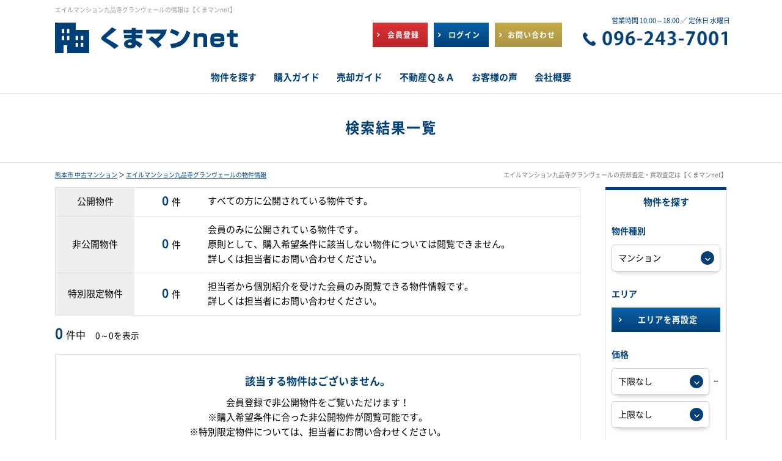

--- FILE ---
content_type: text/html; charset=UTF-8
request_url: https://www.kumaman.net/search?prm=1&catalog_id=220&level=public
body_size: 9180
content:
<!doctype html>
<html lang="ja" dir="ltr">
<head>
	<meta charset="utf-8">
	<link href="/favicon.ico" type="image/x-icon" rel="icon" /><link href="/favicon.ico" type="image/x-icon" rel="shortcut icon" />	<meta name="viewport" content="width=device-width,initial-scale=1">
	<!--[if IE]>
	<meta http-equiv="X-UA-Compatible" content="IE=edge">
	<![endif]-->
	<meta name="format-detection" content="telephone=no">
	<title>エイルマンション九品寺グランヴェールの物件一覧｜くまマンnet</title>
	<meta name="description" content="エイルマンション九品寺グランヴェールの物件一覧。熊本市の中古マンション情報【くまマンnet】は、株式会社たたら不動産が運営しています。新着物件・値下げ物件情報を速報配信！熊本市全域の中古マンション相場価格をインターネット上で瞬間査定！マンション無料売却査定・買取査定も実施中です。" />	<meta name="keywords" content="エイルマンション九品寺グランヴェール" />							<meta property="og:type" content="article"/>
					<meta property="og:title" content="エイルマンション九品寺グランヴェールの物件一覧｜くまマンnet"/>
					<meta property="og:description" content="エイルマンション九品寺グランヴェールの物件一覧。熊本市の中古マンション情報【くまマンnet】は、株式会社たたら不動産が運営しています。新着物件・値下げ物件情報を速報配信！熊本市全域の中古マンション相場価格をインターネット上で瞬間査定！マンション無料売却査定・買取査定も実施中です。"/>
					<meta property="og:image" content=""/>
					<meta property="og:url" content="https://www.kumaman.net/search"/>
			
		<link rel="preload" href="/theme/tatara/js/jquery1.12.4.min.js?1538028006" as="script">
	<link rel="preload" href="/theme/tatara/js/jquery-ui.min.js?1538028006" as="script">
	<link rel="preload" href="/contents/css/common/colors.css?1717116833731" as="style" onload="this.onload=null;this.rel='stylesheet';">
		<script>
        /*! loadCSS. [c]2017 Filament Group, Inc. MIT License */
        !function(t){"use strict";t.loadCSS||(t.loadCSS=function(){});var e=loadCSS.relpreload={};if(e.support=function(){var e;try{e=t.document.createElement("link").relList.supports("preload")}catch(a){e=!1}return function(){return e}}(),e.bindMediaToggle=function(t){function e(){t.addEventListener?t.removeEventListener("load",e):t.attachEvent&&t.detachEvent("onload",e),t.setAttribute("onload",null),t.media=a}var a=t.media||"all";t.addEventListener?t.addEventListener("load",e):t.attachEvent&&t.attachEvent("onload",e),setTimeout(function(){t.rel="stylesheet",t.media="only x"}),setTimeout(e,3e3)},e.poly=function(){if(!e.support())for(var a=t.document.getElementsByTagName("link"),n=0;n<a.length;n++){var o=a[n];"preload"!==o.rel||"style"!==o.getAttribute("as")||o.getAttribute("data-loadcss")||(o.setAttribute("data-loadcss",!0),e.bindMediaToggle(o))}},!e.support()){e.poly();var a=t.setInterval(e.poly,500);t.addEventListener?t.addEventListener("load",function(){e.poly(),t.clearInterval(a)}):t.attachEvent&&t.attachEvent("onload",function(){e.poly(),t.clearInterval(a)})}"undefined"!=typeof exports?exports.loadCSS=loadCSS:t.loadCSS=loadCSS}("undefined"!=typeof global?global:this);
	</script>
	<link rel="preload" href="/contents/img/common/members.png" as="image">
	<link rel="preload" href="/contents/img/footer/contact.png" as="image">

	
	<link rel="stylesheet" type="text/css" href="/contents/css/common/simplegrid.css?" />
	<link rel="stylesheet" type="text/css" href="/contents/css/common/default.css?" />
	<link rel="stylesheet" type="text/css" href="/contents/css/common/common.css?1684819736861" />

	<script type="text/javascript" src="/theme/tatara/js/jquery1.12.4.min.js?1538028006"></script>
	<script type="text/javascript" src="/theme/tatara/js/jquery-ui.min.js?1538028006"></script>

	<script type="text/javascript" src="/theme/tatara/js/jquery.lazyload.min.js?1538028006" defer="defer"></script>
	<script type="text/javascript" src="/theme/tatara/js/jquery.matchHeight.js?1538028006" defer="defer"></script>
	<script type="text/javascript" src="/theme/tatara/js/jquery.sidr.min.js?1538028006" defer="defer"></script>
	<script type="text/javascript" src="/theme/tatara/js/background-blur.min.js?1538028006" defer="defer"></script>
	<script type="text/javascript" src="/theme/tatara/js/opacity-rollover.js?1538028006" defer="defer"></script>
	<script type="text/javascript" src="/theme/tatara/js/footerFixed.js?1538028006" defer="defer"></script>
	<script type="text/javascript" src="/theme/tatara/js/icheck.min.js?1538028006" defer="defer"></script>
	<script type="text/javascript" src="/theme/tatara/js/scrollsmoothly.js?1538028006" defer="defer"></script>
	<script type="text/javascript" src="/theme/tatara/js/common.js?1538028006" defer="defer"></script>
	<script type="text/javascript" src="/contents/js/common/common.js?" defer="defer"></script>

	<!--[if lte IE 9]>
	<script src="https://cdnjs.cloudflare.com/ajax/libs/html5shiv/3.7.2/html5shiv.min.js" async></script>
	<script src="https://cdnjs.cloudflare.com/ajax/libs/livingston-css3-mediaqueries-js/1.0.0/css3-mediaqueries.min.js" async></script>
	<![endif]-->

	<script type="text/javascript" src="/theme/tatara/js/mypage/commons.js?1677906473"></script>
	<script type="text/javascript" src="/theme/tatara/js/loan.js?1538028006"></script>
	<script type="text/javascript">
//<![CDATA[
var requests = false;
var isAgent = false;
var isMemberView = false;
var pagingUrls = {"1":"\/search\/page:1\/sort:price\/direction:asc?prm=1&catalog_id=220&level=public","2":"\/search\/page:1\/sort:price\/direction:desc?prm=1&catalog_id=220&level=public","3":"\/search\/page:1\/sort:created\/direction:desc?prm=1&catalog_id=220&level=public"};
$(function(){
	$(document).ready(function() {
		if (isAgent) {
			$('#btnLoan').removeAttr('onclick').attr('href','').agentLink();
			if (!isMemberView) {
				$('#btnRequests, .btnBatchClip, #pankuzu').off('click').attr('href','').agentLink();
			}
		}
		$('#listSideButton').sidr({
			name: 'listSide',
			side: 'right'
		});
		$('.loan').calcLoans({fund: 0, interestRates: 0.975, loanRepay: 35});
		$('#SearchPropertyCategory').change();
	});
	$('form').on('submit', function(){
		if (!requests) {
			$('form').attr('action', '/search');
		}
	});
	$('#SearchPropertyCategory').on('change', function() {
		var $val = $(this).val()
		$('#listSide').find('.land, .house, .mansion').hide();
		if ($val == 1) {
			$('#listSide').find('.land').show();
		} else if ($val == 2) {
			$('#listSide').find('.house').show();
		} else if ($val == 3) {
			$('#listSide').find('.mansion').show()
		}
	});
	$('.btnSearchReset').on('click', function() {
		$(location).attr('href', '/search?property_category=3&choice=1&area=reset');
	});
	$('.btnSearch').on('click', function() {
		$(this).parents(".searchArea").find("input:hidden, select:hidden").remove();
		$('form').submit();
	});
	$('#btnRequests').on('click', function() {
		if (!$(':checkbox:checked[id*=Property]').length) {
			alertDialog('資料請求する物件を選択してください。');
			return false;
		}
		requests = true;
		$('form').attr('action', '/member/commons/requests/enquiry');
		$('form').submit();
	});
	$('#SearchSort').on('change', function() {
		var $this = $(this),
			$val = $this.val();
		$(location).attr('href', pagingUrls[$val]);
	});
	$('.btnBatchClip').on('click', function () {
		var $msg = $('<div/>', {id: 'msgDialog'}).dialog({
			modal: true,
			title: '確認',
			buttons: {},
			width: 'auto',
			autoOpen: false,
			close: function() {
				$('#msgDialog').remove();
			}
		});
		if (!$(':checkbox:checked[id*=Property]').length) {
			$msg.html('検討リストに追加する物件を選択して下さい。').dialog('option', {
				buttons: {
					'OK': function () {
						$(this).dialog('close');
					}
				}
			}).dialog('open');
			return false;
		}
		var $data = $(':checkbox:checked[id*=Property]').serializeArray();
		if (isAgent && isMemberView) {
			$data.push({
				name: 'data[view]',
				value: ''
			});
		}
		$.ajax({
			url: '/member/ajaxs/clipping_properties',
			data: $data,
			type: 'post',
			dataType: 'json'
		}).done(function($ret) {
			if ($ret.message) {
				$msg.html($ret.message).dialog('option', {
					buttons: {
						'OK': function () {
							$(this).dialog('close');
						}
					}
				}).dialog('open');
			}
		})
	});
});

function setUrl(){
}

//]]>
</script>
	
	<script type="text/javascript">
        var isCommon = true;
        var url = '/member/';
        $(function () {
            $(window).load(function() {
                $("img[data-original]").lazyload({
                    effect: "fadeIn",
                    threshold: 300
                });
			});
        });
	</script>
</head>
<body>
<!-- Global site tag (gtag.js) - Google Analytics -->
<script async src="https://www.googletagmanager.com/gtag/js?id=UA-126749372-1"></script>
<script>
    window.dataLayer = window.dataLayer || [];
    function gtag(){dataLayer.push(arguments);}
    gtag('js', new Date());

    gtag('config', 'UA-126749372-1');
</script>
<div id="wrapper" class="clearfix">
	<noscript>
		<div class="no_script">サイトを快適に利用するためには、JavaScriptを有効にしてください。</div>
	</noscript>
	<header>
<div id="headerMain" class="clearfix">
<div class="grid grid-pad">
<div class="col-1-1">
<h1>エイルマンション九品寺グランヴェールの情報は【くまマンnet】</h1>
<div id="headerMainContent" class="clearfix">
<div class="headerLeft clearfix">
<div class="logo">
<div class="over_img">
<a href="/?new=1" title="くまマンnet"><img src="/contents/img/header/logo.png" alt="くまマンnet"></a>
</div>
</div>
</div>
<div class="headerRight clearfix">
<div class="buttonContent corner10a">
<ul class="clearfix">
<li class="members over_img">
<a href="/register/step1?new=1"><span>会員登録</span></a>
</li>
<li class="login over_img">
<a href="/pages/login/"><span>ログイン</span></a>
</li>
<li class="contact over_img">
<a href="/pages/contact/"><span>お問い合わせ</span></a>
</li>
</ul>
</div>
<dl>
<dt>営業時間 10:00～18:00 ／ 定休日 水曜日</dt>
<dd class="over_img">
<a href="tel:096-243-7001">
<span><img src="/contents/img/header/tel.png" alt="096-243-7001"></span></a>
</dd>
</dl>
</div>
</div>
<div id="spNav" class="over_img spContent">
<a href="#right-menu"><span></span><small>メニュー</small></a>
</div>
</div>
</div>
</div>
<nav class="clearfix">
<div class="grid grid-pad">
<div class="col-1-1">
<ul class="clearfix">
<li class="over_img">
<a href="/search?area=new&amp;choice=1&amp;property_category=3&amp;prefecture_id=43"><span>物件を探す</span></a>
</li><li class="over_img">
<a href="/pages/buy/"><span>購入ガイド</span></a>
</li><li class="over_img">
<a href="/pages/sell/"><span>売却ガイド</span></a>
</li><li class="over_img">
<a href="/pages/faq/"><span>不動産Ｑ＆Ａ</span></a>
</li><li class="over_img">
<a href="https://suumo.jp/chukomansion/kaisha/kuchikomi/__JJ_JJ051FD008_arz1090z2bsz1011z2kcz1156571001z2srv_toz104.html" target="_blank"><span>お客様の声</span></a>
</li><li class="over_img">
<a href="/pages/company/"><span>会社概要</span></a>
</li>
</ul>
</div>

</div>
</nav>
<div class="spContent">
<div class="grid grid-pad">
<div class="col-1-1">
<div id="sidr-right">
<div class="contact">
<dl>
<dt>
<small>営業時間 10:00～18:00 ／ 定休日 水曜日</small>
<span>
<a href="tel:096-243-7001"><img src="/contents/img/header/tel.png" alt="096-243-7001"></a>
</span>
</dt>
<dd>
<div class="buttonContent corner10a over_img">
<a href="/pages/contact/"><span>お問い合わせ</span></a>
</div>
</dd>
</dl>
<div class="buttonContent corner10a clearfix">
<ul class="clearfix">
<li class="members over_img"><a href="/register/step1?new=1"><span>会員登録</span></a></li>
<li class="login over_img"><a href="/pages/login/"><span>ログイン</span></a></li>
</ul>
</div>
</div>
<div class="menu">
<dl>
<dt>MENU</dt>
<dd>
<ul>
<li class="over_img"><a href="/?new=1">トップ</a></li>
<li class="over_img"><a href="/search?area=new&amp;choice=1&amp;property_category=3&amp;prefecture_id=43">物件を探す</a></li>
<li class="over_img"><a href="/pages/buy/">購入ガイド</a></li>
<li class="over_img"><a href="/pages/sell/">売却ガイド</a></li>
<li class="over_img"><a href="/pages/faq/">不動産Ｑ＆Ａ</a></li>
<li class="over_img"><a href="/pages/company/">会社概要</a></li>
<li class="over_img"><a href="/catalog?new=1">熊本市マンションカタログ</a></li>
<li class="over_img"><a href="/pages/assess/">マンション売却無料査定</a></li>
<li class="over_img"><a href="/pages/privacy/">プライバシーポリシー</a></li>
<li class="over_img"><a href="https://suumo.jp/chukomansion/kaisha/kuchikomi/__JJ_JJ051FD008_arz1090z2bsz1011z2kcz1156571001z2srv_toz104.html" target="_blank">お客様の声</a></li>
<li class="over_img"><a href="/blog/">ブログ</a></li>
</ul>
<div class="closeButton corner10a over_img">
<a href="#" onclick="jQuery.sidr('close', 'sidr-right');">close</a>
</div>
</dd>
</dl>
</div>
</div>
</div>
</div>
</div>
</header>
	<div id="contents" class="clearfix">
				
<form method="post" action="/search" accept-charset="utf-8"><div style="display:none;"><input type="hidden" name="_method" value="POST" /></div>
<div id="title" class="clearfix">
<div class="grid grid-pad">
<div class="col-1-1">
<div class="titleSearch titleSearchList clearix">
<b>検索結果一覧</b>
<div class="buttonContent corner10a over_img">
<a id="listSideButton" href="#right-sidr"><span>条件を変更して再検索</span></a>
</div>
</div>
</div>
</div>
</div>
<div id="pankuzu" class="clearfix">
<div class="grid grid-pad">
<div class="col-1-1">
<p><a href="/?new=1">熊本市 中古マンション</a> ＞ <a href="/search?prm=1&amp;catalog_id=220&amp;level=public">エイルマンション九品寺グランヴェールの物件情報</a></p>
<h2>エイルマンション九品寺グランヴェールの売却査定・買取査定は【くまマンnet】</h2>
</div>
</div>
</div>

<div id="list" class="clearfix">
<div class="grid grid-pad">
<div class="col-1-1">          
<div id="listMain" class="clearfix">
<div id="listMainContents" class="clearfix">
<div id="listMainNumber" class="clearfix">
<table cellpadding="0" cellspacing="0" class="tableContent">
<tr>
<th>公開物件</th>
<td>
<ul class="clearfix">
<li class="number"><span><b>0</b>件</span></li>
<li class="text">すべての方に公開されている物件です。</li>
</ul>
</td>
</tr>
<tr>
<th>非公開物件</th>
<td>
<ul class="clearfix">
<li class="number"><span><b>0</b>件</span></li>
<li class="text">会員のみに公開されている物件です。<br class="pc">
原則として、購入希望条件に該当しない物件については閲覧できません。<br class="pc">
詳しくは担当者にお問い合わせください。
</li>
</ul>
</td>
</tr>
<tr>
<th>特別限定物件</th>
<td>
<ul class="clearfix">
<li class="number"><span><b>0</b>件</span></li>
<li class="text">担当者から個別紹介を受けた会員のみ閲覧できる物件情報です。<br class="pc">
詳しくは担当者にお問い合わせください。
</li>
</ul>
</td>
</tr>
</table>
<div class="explain">公開・非公開・特別限定物件とは</div>
</div>
<div id="listSideButton2" class="buttonContent corner10a over_img">
	<a href="#right-sidr"><span>条件を変更して再検索</span></a>
</div>

<div class="listNumber">
	<p>
		<b class="">0</b>件中　<small>0～0を表示</small>	</p>
</div>


	<div class="membersContent clearfix">
		<div class="membersContentMain clearfix">
			<div class="membersContentList">
				<b>該当する物件はございません。</b>
				会員登録で非公開物件をご覧いただけます！<br>
				※購入希望条件に合った非公開物件が閲覧可能です。<br>
				※特別限定物件については、担当者にお問い合わせください。
			</div>
			<div class="membersContentButton buttonContent clearfix">
									<ul class="clearfix">
						<li class="members corner10a over_img">
							<a href="/register/step1?new=1" title="新規会員登録">
								<span>新規会員登録</span>
							</a>
						</li>
						<li class="login corner10a over_img">
							<a href="/pages/login" title="ログイン">
								<span>ログイン</span>
							</a>
						</li>
					</ul>
							</div>

		</div>
	</div>


</div>
</div>

<div id="listSide" class="clearfix searchArea">
	<b class="subtitle">
		物件を探す
		<span class="closeButton over_img">
			<a href="javascript:;" class="btnClosed">×</a>
		</span>
	</b>
	<dl class="clearfix">
		<dt>物件種別</dt>
		<dd class="selectContent clearfix">
			<div class="selectContent">
				<select name="data[Search][property_category]" id="SearchPropertyCategory">
<option value="3" selected="selected">マンション</option>
</select>			</div>
		</dd>
	</dl>
	<dl class="clearfix">
		<dt>
							エリア
					</dt>
		<dd class="area clearfix">
			<input type="hidden" name="data[Search][choice]" id="SearchChoice" />			<input type="hidden" name="data[Search][prefecture_id]" id="SearchPrefectureId" />									<div class="buttonContent corner10a over_img">
				<a href="javascript:;" title="エリアを再設定" class="btnSearchReset">
					<span>エリアを再設定</span>
				</a>
			</div>
		</dd>
	</dl>
	<dl class="clearfix">
		<dt>価格</dt>
		<dd class="selectLeft clearfix">
			<div class="selectContent"><select name="data[Search][budget_lower]" id="SearchBudgetLower">
<option value="">下限なし</option>
<option value="30">５００万円</option>
<option value="31">１０００万円</option>
<option value="32">１５００万円</option>
<option value="33">２０００万円</option>
<option value="34">２５００万円</option>
<option value="35">３０００万円</option>
<option value="36">３５００万円</option>
<option value="37">４０００万円</option>
<option value="38">４５００万円</option>
<option value="39">５０００万円</option>
<option value="40">５５００万円</option>
<option value="41">６０００万円</option>
<option value="42">６５００万円</option>
<option value="43">７０００万円</option>
<option value="44">７５００万円</option>
<option value="45">８０００万円</option>
<option value="46">８５００万円</option>
<option value="47">９０００万円</option>
<option value="48">９５００万円</option>
<option value="49">１００００万円</option>
<option value="50">１１０００万円</option>
<option value="51">１２０００万円</option>
<option value="52">１３０００万円</option>
<option value="53">１４０００万円</option>
</select></div>			<small>～</small>
			<div class="selectContent"><select name="data[Search][budget_upper]" id="SearchBudgetUpper">
<option value="">上限なし</option>
<option value="65">５００万円</option>
<option value="66">１０００万円</option>
<option value="67">１５００万円</option>
<option value="68">２０００万円</option>
<option value="69">２５００万円</option>
<option value="70">３０００万円</option>
<option value="71">３５００万円</option>
<option value="72">４０００万円</option>
<option value="73">４５００万円</option>
<option value="74">５０００万円</option>
<option value="75">５５００万円</option>
<option value="76">６０００万円</option>
<option value="77">６５００万円</option>
<option value="78">７０００万円</option>
<option value="79">７５００万円</option>
<option value="80">８０００万円</option>
<option value="81">８５００万円</option>
<option value="82">９０００万円</option>
<option value="83">９５００万円</option>
<option value="84">１００００万円</option>
<option value="85">１１０００万円</option>
<option value="86">１２０００万円</option>
<option value="87">１３０００万円</option>
<option value="88">１４０００万円</option>
</select></div>		</dd>
	</dl>
	<dl class="clearfix house">
		<dt>延床面積</dt>
		<dd class="selectLeft clearfix">
			<div class="selectContent"><select name="data[Search][construction_area_1_lower]" id="SearchConstructionArea1Lower">
<option value="">下限なし</option>
<option value="20">３０㎡</option>
<option value="21">５０㎡</option>
<option value="22">６０㎡</option>
<option value="23">７０㎡</option>
<option value="24">８０㎡</option>
<option value="25">９０㎡</option>
<option value="26">１００㎡</option>
<option value="27">１２０㎡</option>
<option value="28">１５０㎡</option>
<option value="29">２００㎡</option>
</select></div>			<small>～</small>
			<div class="selectContent"><select name="data[Search][construction_area_1_upper]" id="SearchConstructionArea1Upper">
<option value="">上限なし</option>
<option value="55">３０㎡</option>
<option value="56">５０㎡</option>
<option value="57">６０㎡</option>
<option value="58">７０㎡</option>
<option value="59">８０㎡</option>
<option value="60">９０㎡</option>
<option value="61">１００㎡</option>
<option value="62">１２０㎡</option>
<option value="63">１５０㎡</option>
<option value="64">２００㎡</option>
</select></div>		</dd>
	</dl>

	<dl class="clearfix land house">
		<dt>土地面積</dt>
		<dd class="selectLeft clearfix">
			<div class="selectContent"><select name="data[Search][land_area_lower]" id="SearchLandAreaLower">
<option value="">下限なし</option>
<option value="20">３０㎡</option>
<option value="21">５０㎡</option>
<option value="22">６０㎡</option>
<option value="23">７０㎡</option>
<option value="24">８０㎡</option>
<option value="25">９０㎡</option>
<option value="26">１００㎡</option>
<option value="27">１２０㎡</option>
<option value="28">１５０㎡</option>
<option value="29">２００㎡</option>
</select></div>			<small>～</small>
			<div class="selectContent"><select name="data[Search][land_area_upper]" id="SearchLandAreaUpper">
<option value="">上限なし</option>
<option value="55">３０㎡</option>
<option value="56">５０㎡</option>
<option value="57">６０㎡</option>
<option value="58">７０㎡</option>
<option value="59">８０㎡</option>
<option value="60">９０㎡</option>
<option value="61">１００㎡</option>
<option value="62">１２０㎡</option>
<option value="63">１５０㎡</option>
<option value="64">２００㎡</option>
</select></div>		</dd>
	</dl>

	<dl class="clearfix mansion">
		<dt>専有面積</dt>
		<dd class="selectLeft clearfix">
			<div class="selectContent"><select name="data[Search][footprint_area_lower]" id="SearchFootprintAreaLower">
<option value="">下限なし</option>
<option value="20">３０㎡</option>
<option value="21">５０㎡</option>
<option value="22">６０㎡</option>
<option value="23">７０㎡</option>
<option value="24">８０㎡</option>
<option value="25">９０㎡</option>
<option value="26">１００㎡</option>
<option value="27">１２０㎡</option>
<option value="28">１５０㎡</option>
<option value="29">２００㎡</option>
</select></div>			<small>～</small>
			<div class="selectContent"><select name="data[Search][footprint_area_upper]" id="SearchFootprintAreaUpper">
<option value="">上限なし</option>
<option value="55">３０㎡</option>
<option value="56">５０㎡</option>
<option value="57">６０㎡</option>
<option value="58">７０㎡</option>
<option value="59">８０㎡</option>
<option value="60">９０㎡</option>
<option value="61">１００㎡</option>
<option value="62">１２０㎡</option>
<option value="63">１５０㎡</option>
<option value="64">２００㎡</option>
</select></div>		</dd>
	</dl>

	<dl class="clearfix land">
		<dt>建築条件</dt>
		<dd class="selectContent clearfix">
						<label>
				<input name="data[Search][construction_condition_none]" type="checkbox" value="1"  />
				<small>建築条件なし</small>
			</label>
		</dd>
	</dl>

	<dl class="clearfix land">
		<dt>現況</dt>
		<dd class="selectContent clearfix">
						<label>
				<input name="data[Search][vacant_land]" type="checkbox" value="1"  />
				<small>更地</small>
			</label>
		</dd>
	</dl>

	<dl class="clearfix house mansion">
		<dt>間取り</dt>
		<dd class="listClear clearfix">
			<ul class="clearfix">
									<li>
						<label>
							<input type="checkbox" name="data[Search][room_plan][15]"  value="1" id="SearchRoomPlan15" /><small>１ＬＤＫ（Ｋ・ＤＫ）</small>
						</label>
					</li>
									<li>
						<label>
							<input type="checkbox" name="data[Search][room_plan][16]"  value="1" id="SearchRoomPlan16" /><small>２ＬＤＫ（Ｋ・ＤＫ）</small>
						</label>
					</li>
									<li>
						<label>
							<input type="checkbox" name="data[Search][room_plan][17]"  value="1" id="SearchRoomPlan17" /><small>３ＬＤＫ（Ｋ・ＤＫ）</small>
						</label>
					</li>
									<li>
						<label>
							<input type="checkbox" name="data[Search][room_plan][18]"  value="1" id="SearchRoomPlan18" /><small>４ＬＤＫ（Ｋ・ＤＫ）</small>
						</label>
					</li>
									<li>
						<label>
							<input type="checkbox" name="data[Search][room_plan][19]"  value="1" id="SearchRoomPlan19" /><small>５ＬＤＫ（Ｋ・ＤＫ）</small>
						</label>
					</li>
							</ul>
		</dd>
	</dl>
	<dl class="clearfix">
		<dt>駅徒歩</dt>
		<dd class="selectContent clearfix">
			<div class="selectContent"><select name="data[Search][walk_time]" id="SearchWalkTime">
<option value="0">指定なし</option>
<option value="8">３分以内</option>
<option value="9">５分以内</option>
<option value="10">７分以内</option>
<option value="11">１０分以内</option>
<option value="12">１５分以内</option>
<option value="13">２０分以内</option>
</select></div>		</dd>
	</dl>
	<dl class="clearfix house mansion">
		<dt>築年数</dt>
		<dd class="selectContent clearfix">
			<div class="selectContent"><select name="data[Search][complete_date]" id="SearchCompleteDate">
<option value="0">指定なし</option>
<option value="1">１年以内</option>
<option value="2">３年以内</option>
<option value="3">５年以内</option>
<option value="4">７年以内</option>
<option value="5">１０年以内</option>
<option value="6">１５年以内</option>
<option value="7">２０年以内</option>
</select></div>		</dd>
	</dl>

	<dl class="clearfix">
		<dt>こだわり条件</dt>
		<dd class="listClear clearfix">
														<ul class="clearfix mansion">
																																												<li>
							<label>
								<input name="data[Search][recommend][141]" type="checkbox" value="141"  />
								<small>南向き</small>
							</label>
						</li>
																													<li>
							<label>
								<input name="data[Search][recommend][142]" type="checkbox" value="142"  />
								<small>新耐震基準</small>
							</label>
						</li>
																													<li>
							<label>
								<input name="data[Search][recommend][143]" type="checkbox" value="143"  />
								<small>角住戸</small>
							</label>
						</li>
																													<li>
							<label>
								<input name="data[Search][recommend][144]" type="checkbox" value="144"  />
								<small>最上階</small>
							</label>
						</li>
																													<li>
							<label>
								<input name="data[Search][recommend][145]" type="checkbox" value="145"  />
								<small>ルーフバルコニー</small>
							</label>
						</li>
																													<li>
							<label>
								<input name="data[Search][recommend][146]" type="checkbox" value="146"  />
								<small>専用庭</small>
							</label>
						</li>
																													<li>
							<label>
								<input name="data[Search][recommend][147]" type="checkbox" value="147"  />
								<small>ペット相談可</small>
							</label>
						</li>
																													<li>
							<label>
								<input name="data[Search][recommend][148]" type="checkbox" value="148"  />
								<small>駐車場空きあり</small>
							</label>
						</li>
																													<li>
							<label>
								<input name="data[Search][recommend][149]" type="checkbox" value="149"  />
								<small>リノベーション・リフォーム済み</small>
							</label>
						</li>
																													<li>
							<label>
								<input name="data[Search][recommend][150]" type="checkbox" value="150"  />
								<small>オートロック</small>
							</label>
						</li>
																													<li>
							<label>
								<input name="data[Search][recommend][151]" type="checkbox" value="151"  />
								<small>宅配ボックス</small>
							</label>
						</li>
																													<li>
							<label>
								<input name="data[Search][recommend][152]" type="checkbox" value="152"  />
								<small>即入居可</small>
							</label>
						</li>
																													<li>
							<label>
								<input name="data[Search][recommend][153]" type="checkbox" value="153"  />
								<small>オーナーチェンジ</small>
							</label>
						</li>
															</ul>
						<ul class="clearfix mansion house land">
				<li>
					<label>
												<input name="data[Search][suumo_unpublished]" type="checkbox" value="0"  />
						<small>SUUMO未掲載物件</small>
					</label>
				</li>
			</ul>
		</dd>
	</dl>

	<div class="searchButton">
		<div class="buttonContent corner10a over_img">
			<a href="javascript:;" title="条件を変更して探す" class="btnSearch">
				<span>条件を<br>変更して探す</span>
			</a>
		</div>
		<div class="closeButton corner10a over_img">
			<a href="javascript:;" class="btnClosed">close</a>
		</div>
	</div>
</div>
</div>
</div>
</div>

<div class="membersContent clearfix">
<div class="membersContentTitle clearfix">
<div class="grid grid-pad">
<div class="col-1-1">
<b><span>無料会員登録で<br class="spContent">非公開物件を<br class="spContent">ご覧いただけます！</span><span>新規物件・値下げ物件を<br class="spContent">エリア最速でお伝えします！</span></b>
</div>
</div>
</div>
<div class="membersContentMain clearfix">
<div class="grid grid-pad">
<div class="col-1-1">
<div class="membersContentUp clearfix">
<div class="membersContentNumber clearfix">
<dl class="clearfix">
<dt><span>会員登録で<br>物件数が<b>大幅アップ！</b></span></dt>
<dd class="clearfix">
<p class="visitor">
<span>
<small>公開物件</small>
<b>24</b>件
</span>
</p>
<p class="members">
<span>
<small>公開物件＋<br>
非公開物件</small>
<b>251</b>件
</span>
</p>
</dd>
</dl>
</div>
</div>
<div class="membersContentMerit clearfix">
<p class="m0">現在の会員数<b>3,823</b>人</p>
<ul class="clearfix">
<li class="merit01"><span>会員登録は無料！</span></li>
<li class="merit02"><span>会員専用マイページを作成！</span></li>
<li class="merit03"><span>希望条件に合う新着・価格変更物件をメール配信！</span></li>
<li class="merit04"><span>非公開物件が閲覧可能！</span></li>
<li class="merit05"><span>他社にはない特別限定物件のご紹介チャンスあり！</span></li>
</ul>
</div>
<div class="membersContentButton clearfix">
<div class="buttonContent">
<ul class="clearfix">
<li class="members corner10a over_img"><a href="/register/step1?new=1" ><span>新規会員登録</span></a></li>
<li class="login corner10a over_img"><a href="/pages/login/"><span>ログイン</span></a></li>
</ul>
</div>
</div>
</div>
</div>
</div>
</div>

<script type="text/javascript">
$(function(){
$("#listMain div.listMain dl dd div.right table.outline th, #listMain div.listMain dl dd div.right table.outline td").addClass("height");

	$('div.membersContent div.membersContentFee a').matchHeight();
	$('#listMain div.listMain dl dd div.right table.outline .height').matchHeight();
});
</script>


<link rel="stylesheet" href="/contents/css/list/list.css?1684819736861">
<link href="/contents/css/common/jquery.circliful.css" rel="stylesheet" type="text/css">
<script src="/contents/js/common/jquery.circliful.js"></script>
<script type="text/javascript">
$( document ).ready(function() {
	$('div.feeCircleMain').circliful({
	        animation: 1,
			animationStep: 10,
			animateInView: true,
			backgroundColor: "#CCC",
			foregroundColor: "#B9092A",
			foregroundBorderWidth: 8,
			backgroundBorderWidth: 8,
			textAdditionalCss: "display: none;",
	});
});

    $(function() {
        $('#listMainNumber table td ul li').matchHeight();
    });

    $(function() {	
		$("#listMain div.membersContentMain div.membersContentButton ul li.members a span").html("新規<br>会員登録");
    });

$(function(){
    $("#listMainNumber div.explain").click(function(){
        $("#listMainNumber table td ul li.text").slideToggle();
		$(this).toggleClass("open");
    });
});
</script>
</form>
	</div>

	<footer id="footer">
<div id="footerContact" class="clearfix">
<div id="footerContactBg" class="clearfix">
<div class="grid grid-pad">
<div class="col-1-1">
<div id="footerContactMain" class="clearfix">
<dl class="clearfix">
<dt>
<b>お問い合わせ</b>
<span>
<a href="tel:096-243-7001"><img src="/contents/img/footer/tel.png" alt="096-243-7001"></a>
<small>営業時間 10:00～18:00<br class="pcContent"><i class="spContent">／</i>定休日 水曜日</small>
</span>
</dt>
<dd>
<div class="buttonContent clearfix">
<ul class="corner10a clearfix">
<li class="contact over_img"><a href="/pages/contact/"><span>お問い合わせ</span></a></li>
<li class="assess over_img"><a href="/pages/assess/"><span>不動産売却<br class="spContent">無料査定</span></a></li>
</ul>
</div>
</dd>
</dl>
</div>
</div>
</div>
</div>
</div>
<div id="footerMain" class="clearfix">
<div class="grid grid-pad">
<div class="col-1-1">
<div id="footerMain2" class="clearfix">
<div class="pagetop corner10a over_img"><a href="#wrapper" title="pagetop"><span>Pagetop</span></a></div>
<h3>エイルマンション九品寺グランヴェールの相場価格を瞬間査定</h3>
<div id="footerLink" class="clearfix">
<ul class="linkIcon01li clearfix">
<li><a href="/?new=1">トップページ</a></li>
<li><a href="/search?area=new&amp;choice=1&amp;property_category=3&amp;prefecture_id=43">物件を探す</a></li>
<li><a href="/register/step1?new=1">新規会員登録</a></li>
<li><a href="/pages/login/">ログイン</a></li>
<li><a href="/pages/assess/">マンション売却無料査定</a></li>
<li><a href="/pages/buy/">購入ガイド</a></li>
<li><a href="/pages/sell/">売却ガイド</a></li>
<li><a href="/pages/faq/">不動産Ｑ＆Ａ</a></li>
<li><a href="/catalog?new=1">熊本市マンションカタログ</a></li>
<li><a href="https://suumo.jp/chukomansion/kaisha/kuchikomi/__JJ_JJ051FD008_arz1090z2bsz1011z2kcz1156571001z2srv_toz104.html" target="_blank">お客様の声</a></li>
<li><a href="/pages/area/">エリア別物件一覧</a></li>
<li><a href="/pages/station/">沿線・駅別物件一覧</a></li>
<li><a href="/pages/school/">学校区別物件一覧</a></li>
<li><a href="/pages/company/">会社概要</a></li>
<li><a href="/pages/contact/">お問い合わせ</a></li>
<li><a href="/pages/privacy/">プライバシーポリシー</a></li>
<li><a href="/blog/">ブログ</a></li>
</ul>
</div>
<div id="footerCompany" class="clearfix">
<dl>
<dt class="over_img">
<img src="/contents/img/footer/logo.png" alt="株式会社たたら不動産">
</dt>
<dd>
<b>株式会社たたら不動産</b><br>
〒862-0909　<br class="spContent">熊本市東区湖東3丁目4-16<br>
TEL 096-243-7001 ／ FAX 096-243-7002
</dd>
</dl>
</div>
</div>
</div>
</div>
</div>
<div id="footerCopyright" class="clearfix">
<div class="grid grid-pad">
<div class="col-1-1">
<p>
<b>Copyright (c) 株式会社たたら不動産 All Right Reserved.</b>
<small>Supported by <a href="https://www.regusworks.com/" target="_blank">REGUSWORKS</a></small>
</p>
</div>
</div>
</div>
</footer>
</div>
<div id="messageDialog"></div>
<noscript class="deferred-styles">
	<link href="/contents/css/common/square/square.css" rel="stylesheet" onload="loadIchecked();" />
	<link href="/contents/css/common/font_subset/note.css" rel="stylesheet" media="screen and (min-width:768px)" />
	
	<link rel="stylesheet" type="text/css" href="/theme/tatara/css/jquery-ui.min.css?1538028006" />
	<link rel="stylesheet" type="text/css" href="/css/error_message.css?1538028005" />
</noscript>
<script>
    var loadIchecked = function() {
        $(function() {
            if (typeof $.fn.iCheck() == 'object') {
                $(':radio, :checkbox').iCheck({
                    checkboxClass: 'icheckbox_square',
                    radioClass: 'iradio_square'
                });
            }
        })
    }
    var loadDeferredStyles = function() {
        var addStylesNode = document.getElementsByClassName('deferred-styles');
        for(var i = 0; i < addStylesNode.length; i++) {
            var replacement = document.createElement("div");
            replacement.innerHTML = addStylesNode[i].textContent;
            document.body.appendChild(replacement);
        }
        $('.deferred-styles').remove();
    };
    var raf = window.requestAnimationFrame || window.mozRequestAnimationFrame ||
        window.webkitRequestAnimationFrame || window.msRequestAnimationFrame;
    if (raf) raf(function() { window.setTimeout(loadDeferredStyles, 0); });
    else window.addEventListener('load', loadDeferredStyles);

    window.addEventListener('load', function() {
        $('.lazyload').addClass('lazyloaded').removeClass('lazyload');
    });
</script>
<script async src="https://beacon.digima.com/v2/bootstrap/d0b-R1JXVFI4REQ5UXxKbjQzTWdpVlhhNkowU0w4N2pTdw"></script>
</body>
</html>


--- FILE ---
content_type: text/css
request_url: https://www.kumaman.net/contents/css/common/colors.css?1717116833731
body_size: 6723
content:
@charset "utf-8";
/*========================================
　　共通
========================================*/
a, a:link, a:active, a:visited {
	color: #004077;
}
mark {
	background-color: #FF0;
	color: #000;
}
.ie6_error, .no_script {
	background-color: #F66;
}
.img_bd {
	border: solid 1px #E8E8E8;
}
.c_red {
	color: #FF3425
}
div.err {
	color: #E60012;
}
#pankuzu h2 {
	color: #777;
}
#title, #catalogDetailTitle {
	color: #004077;
}
#title div.titleSearch div.buttonContent a {
	background: #0b61a9;
	background: -moz-linear-gradient(top, #0b61a9 0%, #004077 100%);
	background: -webkit-linear-gradient(top, #0b61a9 0%, #004077 100%);
	background: linear-gradient(to bottom, #0b61a9 0%, #004077 100%);
	filter: progid:DXImageTransform.Microsoft.gradient(startColorstr='#0b61a9', endColorstr='#004077', GradientType=0);
	color: #FFF;
}
div.subtitle {
	color: #004077;
}
div.subtitle:before {
	background-color: #004077;
}
div.feeCircle div.off p span {
	color: #BC2327;
}
div.feeCircle div.off p b {
	color: #BC2327;
}
div.buttonContent a:after {
	border-right: 2px solid #FFF;
	border-top: 2px solid #FFF;
}
div.selectContent:before {
	background-color: #004077;
}
div.selectContent:after {
	border-right: 2px solid #FFF;
	border-bottom: 2px solid #FFF;
}
.slick-prev:before, .slick-next:before {
	color: #555 !important;
}
.slick-dots li.slick-active button:before, .slick-dots li button:before {
	color: #6DB919;
}
/*　ヘッダー
----------------------------------------*/
#headerMain h1 {
	color: #999;
}
#headerMain div.headerRight div.buttonContent ul li.members a {
	background: #da3337;
	background: -moz-linear-gradient(top, #da3337 0%, #bc2327 100%);
	background: -webkit-linear-gradient(top, #da3337 0%, #bc2327 100%);
	background: linear-gradient(to bottom, #da3337 0%, #bc2327 100%);
	filter: progid:DXImageTransform.Microsoft.gradient(startColorstr='#da3337', endColorstr='#bc2327', GradientType=0);
	color: #FFF;
}
#headerMain div.headerRight div.buttonContent ul li.login a, #headerMain div.headerRight div.buttonContent ul li.logout a {
	background: #0b61a9;
	background: -moz-linear-gradient(top, #0b61a9 0%, #004077 100%);
	background: -webkit-linear-gradient(top, #0b61a9 0%, #004077 100%);
	background: linear-gradient(to bottom, #0b61a9 0%, #004077 100%);
	filter: progid:DXImageTransform.Microsoft.gradient(startColorstr='#0b61a9', endColorstr='#004077', GradientType=0);
	color: #FFF;
}
#headerMain div.headerRight div.buttonContent ul li.contact a {
	background: #c4aa46;
	background: -moz-linear-gradient(top, #c4aa46 0%, #aa954a 100%);
	background: -webkit-linear-gradient(top, #c4aa46 0%, #aa954a 100%);
	background: linear-gradient(to bottom, #c4aa46 0%, #aa954a 100%);
	filter: progid:DXImageTransform.Microsoft.gradient(startColorstr='#c4aa46', endColorstr='#aa954a', GradientType=0);
	color: #FFF;
}
#headerMain div.headerRight dl dt {
	color: #004077;
}
header nav ul li a {
	color: #004077 !important;
}
header nav ul li a:after {
	background: #004077;
}
@media screen and (max-width: 1000px) {
	#headerMain h1 {
		background-color: #FFF;
	}
	header #spNav a {
		background: #0b61a9;
		background: -moz-linear-gradient(top, #0b61a9 0%, #004077 100%);
		background: -webkit-linear-gradient(top, #0b61a9 0%, #004077 100%);
		background: linear-gradient(to bottom, #0b61a9 0%, #004077 100%);
		filter: progid:DXImageTransform.Microsoft.gradient(startColorstr='#0b61a9', endColorstr='#004077', GradientType=0);
	}
	header #spNav a span, header #spNav a span:before, header #spNav a span:after {
		background-color: #FFF;
	}
	header .sidr {
		background-color: #FFF;
	}
	header .sidr div.contact dl dt small {
		color: #004077;
	}
	header .sidr div.contact dl dd div.buttonContent a {
		background: #c4aa46;
		background: -moz-linear-gradient(top, #c4aa46 0%, #aa954a 100%);
		background: -webkit-linear-gradient(top, #c4aa46 0%, #aa954a 100%);
		background: linear-gradient(to bottom, #c4aa46 0%, #aa954a 100%);
		filter: progid:DXImageTransform.Microsoft.gradient(startColorstr='#c4aa46', endColorstr='#aa954a', GradientType=0);
		color: #FFF;
	}
	header .sidr div.buttonContent ul li.members a {
		background: #da3337;
		background: -moz-linear-gradient(top, #da3337 0%, #bc2327 100%);
		background: -webkit-linear-gradient(top, #da3337 0%, #bc2327 100%);
		background: linear-gradient(to bottom, #da3337 0%, #bc2327 100%);
		filter: progid:DXImageTransform.Microsoft.gradient(startColorstr='#da3337', endColorstr='#bc2327', GradientType=0);
		color: #FFF;
	}
	header .sidr div.buttonContent ul li.login a, header .sidr div.buttonContent ul li.logout a {
		background: #0b61a9;
		background: -moz-linear-gradient(top, #0b61a9 0%, #004077 100%);
		background: -webkit-linear-gradient(top, #0b61a9 0%, #004077 100%);
		background: linear-gradient(to bottom, #0b61a9 0%, #004077 100%);
		filter: progid:DXImageTransform.Microsoft.gradient(startColorstr='#0b61a9', endColorstr='#004077', GradientType=0);
		color: #FFF;
	}
	header .sidr div.menu dl dt {
		background-color: #004077;
		color: #FFF;
	}
	header .sidr div.menu ul {
		background-color: #DDD;
	}
	header .sidr div.menu ul li a, header .sidr div.menu ul li span {
		color: #000;
		background-color: #FFF;
	}
	header .sidr div.closeButton a {
		background-color: #004077;
		color: #FFF;
	}
}
/*　フッター
----------------------------------------*/
#footerContactBg {
	background: #0b61a9;
	background: -moz-linear-gradient(top, #0b61a9 0%, #004077 100%);
	background: -webkit-linear-gradient(top, #0b61a9 0%, #004077 100%);
	background: linear-gradient(to bottom, #0b61a9 0%, #004077 100%);
	filter: progid:DXImageTransform.Microsoft.gradient(startColorstr='#0b61a9', endColorstr='#004077', GradientType=0);
	color: #FFF;
}
#footerContact dl dd div.buttonContent ul li a {
	background: #c4aa46;
	background: -moz-linear-gradient(top, #c4aa46 0%, #aa954a 100%);
	background: -webkit-linear-gradient(top, #c4aa46 0%, #aa954a 100%);
	background: linear-gradient(to bottom, #c4aa46 0%, #aa954a 100%);
	filter: progid:DXImageTransform.Microsoft.gradient(startColorstr='#c4aa46', endColorstr='#aa954a', GradientType=0);
	color: #FFF;
	border: 3px solid #FFF;
}
#footerMain div.pagetop a {
	border: 1px solid #004077;
	background-color: #FFF;
	color: #004077;
}
#footerMain div.pagetop a span:before {
	border-right: 2px solid #004077;
	border-top: 2px solid #004077;
}
#footerMain h3 {
	color: #999;
}
#footerLink ul li:after {
	border-right: 2px solid #004077;
	border-top: 2px solid #004077;
}
#footerCompany {
	color: #004077;
}
#footerCopyright {
	background-color: #004077;
	color: #FFF;
}
#footerCopyright p small {
	color: #999;
}
#footerCopyright p small a {
	color: #999;
}
@media screen and (max-width: 480px) {
	#footerMain {
		background-color: #004077;
	}
	#footerMain:after {
		background-color: rgba(255, 255, 255, 0.4);
	}
	#footerMain div.pagetop a {
		background-color: rgba(0, 64, 119, 0.3);
		border: none;
	}
	#footerMain div.pagetop a:after {
		border-right: 3px solid #FFF;
		border-top: 3px solid #FFF;
	}
}
/*　瞬間査定
----------------------------------------*/
div.tplInstantAssessment {
	background: #0b61a9;
	background: -moz-linear-gradient(top, #0b61a9 0%, #004077 100%);
	background: -webkit-linear-gradient(top, #0b61a9 0%, #004077 100%);
	background: linear-gradient(to bottom, #0b61a9 0%, #004077 100%);
	filter: progid:DXImageTransform.Microsoft.gradient(startColorstr='#0b61a9', endColorstr='#004077', GradientType=0);
}
div.tplInstantAssessment div.tplInstantAssessmentTitle {
	background-color: #004077;
	color: #FFF;
}
div.tplInstantAssessment div.tplInstantAssessmentTitle p:before {
	border: 3px solid #004077;
	background-color: #FFF;
	color: #004077;
}
div.tplInstantAssessment div.tplInstantAssessmentTitle div.titlePoint {
	border: 5px solid #004077;
	color: #004077;
}
div.tplInstantAssessment div.tplInstantAssessmentNumber dl dd b {
	color: #004077;
}
div.tplInstantAssessment div.tplInstantAssessmentForm dl dt, div.tplInstantAssessment div.tplInstantAssessmentForm dl dd > small {
	color: #FFF;
}
div.tplInstantAssessment div.tplInstantAssessmentForm div.err {
	color: #FFFF73;
}
div.tplInstantAssessment div.tplInstantAssessmentButton div.buttonContent a {
	border: 3px solid #FFF;
	color: #FFF;
}
div.tplInstantAssessment div.tplInstantAssessmentButton div.buttonContent a:after {
	border-right: 2px solid #FFF;
	border-top: 2px solid #FFF;
}
div.tplInstantAssessment div.tplInstantAssessmentButton p {
	color: #FFF;
}
/*　会員登録
----------------------------------------*/
div.membersContent div.membersContentMain {
	background: #C0AD69;
	background: -moz-linear-gradient(top, #C0AD69 0%, #aa954a 100%);
	background: -webkit-linear-gradient(top, #C0AD69 0%, #aa954a 100%);
	background: linear-gradient(to bottom, #C0AD69 0%, #aa954a 100%);
	filter: progid:DXImageTransform.Microsoft.gradient(startColorstr='#C0AD69', endColorstr='#aa954a', GradientType=0);
	color: #FFF;
}
div.membersContent div.membersContentTitle {
	background-color: #AA954A;
	color: #FFF;
}
div.membersContent div.membersContentTitle b:before {
	background-color: #BC2327;
	color: #FFF;
}
div.membersContent div.membersContentUp dl dd p.visitor {
	border: 5px solid #FFF;
}
div.membersContent div.membersContentUp dl dd p.members {
	background-color: #FFF;
	color: #AA954A;
}
div.membersContent div.membersContentMerit p.m0 {
	background-color: #AA954A;
	color: #FFF;
}
div.membersContent div.membersContentMerit ul {
	background-color: #FFF;
	color: #AA954A;
}
div.membersContent div.membersContentMerit ul li {
	border-top: 1px solid #AA954A;
}
div.membersContent div.membersContentButton ul li a:before {
	border: 3px solid #FFF;
}
div.membersContent div.membersContentButton ul li.members a {
	background: #da3337;
	background: -moz-linear-gradient(top, #da3337 0%, #bc2327 100%);
	background: -webkit-linear-gradient(top, #da3337 0%, #bc2327 100%);
	background: linear-gradient(to bottom, #da3337 0%, #bc2327 100%);
	filter: progid:DXImageTransform.Microsoft.gradient(startColorstr='#da3337', endColorstr='#bc2327', GradientType=0);
	color: #FFF;
}
div.membersContent div.membersContentButton ul li.login a {
	background: #0b61a9;
	background: -moz-linear-gradient(top, #0b61a9 0%, #004077 100%);
	background: -webkit-linear-gradient(top, #0b61a9 0%, #004077 100%);
	background: linear-gradient(to bottom, #0b61a9 0%, #004077 100%);
	filter: progid:DXImageTransform.Microsoft.gradient(startColorstr='#0b61a9', endColorstr='#004077', GradientType=0);
	color: #FFF;
}
/*　ステップ
----------------------------------------*/
div.stepContent {
	background-color: #004077;
	color: #FFF;
}
div.stepContent ul li:before {
	background:
		linear-gradient(to bottom left, rgba(255, 255, 255, 0) 50%, #FFF 50.5%) no-repeat top left/100% 50%, linear-gradient(to top left, rgba(255, 255, 255, 0) 50%, #FFF 50.5%) no-repeat bottom right/100% 50%;
}
div.stepContent ul li:after {
	background:
		linear-gradient(to bottom left, rgba(255, 255, 255, 0) 50%, #004077 50.5%) no-repeat top left/100% 50%, linear-gradient(to top left, rgba(255, 255, 255, 0) 50%, #004077 50.5%) no-repeat bottom right/100% 50%;
}
div.stepContent ul li.current {
	background-color: #AA954A;
	color: #FFF;
}
div.stepContent ul li.current:after {
	background:
		linear-gradient(to bottom left, rgba(255, 255, 255, 0) 50%, #AA954A 50.5%) no-repeat top left/100% 50%, linear-gradient(to top left, rgba(255, 255, 255, 0) 50%, #AA954A 50.5%) no-repeat bottom right/100% 50%;
}
/*========================================
　　トップページ
========================================*/
#toppageMainImgArea {
	background: #0b61a9;
	background: -moz-linear-gradient(top, #0b61a9 0%, #004077 100%);
	background: -webkit-linear-gradient(top, #0b61a9 0%, #004077 100%);
	background: linear-gradient(to bottom, #0b61a9 0%, #004077 100%);
	filter: progid:DXImageTransform.Microsoft.gradient(startColorstr='#0b61a9', endColorstr='#004077', GradientType=0);
}
#toppageMainImgArea ul {
	background: #0b61a9;
	background: -moz-linear-gradient(top, #0b61a9 0%, #004077 100%);
	background: -webkit-linear-gradient(top, #0b61a9 0%, #004077 100%);
	background: linear-gradient(to bottom, #0b61a9 0%, #004077 100%);
	filter: progid:DXImageTransform.Microsoft.gradient(startColorstr='#0b61a9', endColorstr='#004077', GradientType=0);
	color: #FFF;
}
#toppageMainImgArea ul li a {
	background: #0b61a9;
	background: -moz-linear-gradient(top, #0b61a9 0%, #004077 100%);
	background: -webkit-linear-gradient(top, #0b61a9 0%, #004077 100%);
	background: linear-gradient(to bottom, #0b61a9 0%, #004077 100%);
	filter: progid:DXImageTransform.Microsoft.gradient(startColorstr='#0b61a9', endColorstr='#004077', GradientType=0);
	color: #FFF;
}
#toppageMainImgArea ul li.current a {
	background: #C5D3E0;
	background: -moz-linear-gradient(top, #C5D3E0 0%, #FFFFFF 100%);
	background: -webkit-linear-gradient(top, #C5D3E0 0%, #FFFFFF 100%);
	background: linear-gradient(to bottom, #C5D3E0 0%, #FFFFFF 100%);
	filter: progid:DXImageTransform.Microsoft.gradient(startColorstr='#C5D3E0', endColorstr='#FFFFFF', GradientType=0);
	color: #004077;
}
#toppageMainImgArea ul li a:before, #toppageMainImgArea ul li:first-child a:after {
	background-color: rgba(255, 255, 255, 0.4);
}
/*　物件数
----------------------------------------*/
#toppageNumber dl dd ul li b {
	color: #004077;
}
/*　検索
----------------------------------------*/
#toppageSearchLink ul li a {
	border: 2px solid #004077;
	color: #004077;
}
#toppageSearchCategory a:before {
	background-color: #004077;
}
#toppageSearchCategory a:after {
	border-right: 2px solid #FFF;
	border-top: 2px solid #FFF;
}
#toppageSearchAreaAlong div.mainContent span:before {
	background-color: #004077;
}
#toppageSearchAreaAlong div.subtitle, #toppageSearchPriceSchool div.subtitle {
	border-left: 5px solid #004077;
}
#toppageSearchAreaAlong div.mainContent span.open {
	color: #004077;
}
#toppageSearchAreaAlong div.mainContent ul li span:first-child {
	border-top: 1px solid #DDD;
}
div.tplSearchArea ul, div.tplSearchAlong ul li ul {
	padding: 10px 10px 0 35px;
	border-top: 1px solid #DDD;
	background-color: #EFEFEF;
}
#toppageSearchAreaAlong div.mainContent ul li span:before {
	background-color: #000;
}
div.tplSearchArea ul li a, div.tplSearchAlong ul li ul li a, .tplSearchPrice div.mainContent ul li a {
	border: 1px solid #004077;
	background-color: #FFF;
}
div.tplSearchArea ul li a:after, div.tplSearchAlong ul li ul li a:after, div.tplSearchPrice div.mainContent ul li a:after {
	border-right: 2px solid #004077;
	border-top: 2px solid #004077;
}
div.tplSearchArea ul li a:hover, div.tplSearchAlong ul li ul li a:hover, div.tplSearchPrice div.mainContent ul li a:hover {
	background-color: #004077;
	color: #FFF;
}
div.tplSearchArea ul li a:hover:after, div.tplSearchAlong ul li ul li a:hover:after, .tplSearchPrice div.mainContent ul li a:hover:after {
	border-right: 2px solid #FFF;
	border-top: 2px solid #FFF;
}
#toppageSearchCategory a, div.tplSearchSchool div.mainContent div.buttonContent a, #toppageSearchContent02 div.subtitle div.buttonContent a {
	background: #0b61a9;
	background: -moz-linear-gradient(top, #0b61a9 0%, #004077 100%);
	background: -webkit-linear-gradient(top, #0b61a9 0%, #004077 100%);
	background: linear-gradient(to bottom, #0b61a9 0%, #004077 100%);
	filter: progid:DXImageTransform.Microsoft.gradient(startColorstr='#0b61a9', endColorstr='#004077', GradientType=0);
	color: #FFF;
}
#toppageSearchAreaAlong div.mainContent span:after {
	border-right: 2px solid #FFF;
	border-bottom: 2px solid #FFF;
}
div.tplSearchPropertyName dl {
	background-color: #DDD;
}
div.tplSearchPropertyName dl dd div.buttonContent a {
	background: #0b61a9;
	background: -moz-linear-gradient(top, #0b61a9 0%, #004077 100%);
	background: -webkit-linear-gradient(top, #0b61a9 0%, #004077 100%);
	background: linear-gradient(to bottom, #0b61a9 0%, #004077 100%);
	filter: progid:DXImageTransform.Microsoft.gradient(startColorstr='#0b61a9', endColorstr='#004077', GradientType=0);
	color: #FFF;
}
#toppageSearchConditions ul li a {
	background: #0b61a9;
	background: -moz-linear-gradient(top, #0b61a9 0%, #004077 100%);
	background: -webkit-linear-gradient(top, #0b61a9 0%, #004077 100%);
	background: linear-gradient(to bottom, #0b61a9 0%, #004077 100%);
	filter: progid:DXImageTransform.Microsoft.gradient(startColorstr='#0b61a9', endColorstr='#004077', GradientType=0);
	color: #FFF;
}
/*　物件一覧
----------------------------------------*/
div.listContent div.subtitle div.buttonContent a {
	background: #0b61a9;
	background: -moz-linear-gradient(top, #0b61a9 0%, #004077 100%);
	background: -webkit-linear-gradient(top, #0b61a9 0%, #004077 100%);
	background: linear-gradient(to bottom, #0b61a9 0%, #004077 100%);
	filter: progid:DXImageTransform.Microsoft.gradient(startColorstr='#0b61a9', endColorstr='#004077', GradientType=0);
	color: #FFF;
}
div.listContent dl dd div.icons ul li.fee {
	background-color: #BC2327;
	color: #FFF;
}
div.listContent dl dd div.icons ul li.category {
	background-color: #004077;
	color: #FFF;
}
div.listContent dl dd div.icons ul li.suumo {
	background-color: #5AAE08;
	color: #FFF;
}
div.listContent dl dd div.icons ul li.new {
	background-color: #BC2327;
	color: #FFF;
}
div.listContent dl dd div.icons ul li.down {
	background-color: #AA954A;
	color: #FFF;
}
div.listContent dl dd div.price b {
	color: #BC2327;
}
div.listContent dl dd div.loan {
	border: 1px solid #AA954A;
	background-color: #EFEADA;
}
div.listContent dl dd div.loan ul li b {
	color: #AA954A;
}
div.tplListOpenHouse.listContent {
	background: #0b61a9;
	background: -moz-linear-gradient(top, #0b61a9 0%, #004077 100%);
	background: -webkit-linear-gradient(top, #0b61a9 0%, #004077 100%);
	background: linear-gradient(to bottom, #0b61a9 0%, #004077 100%);
	filter: progid:DXImageTransform.Microsoft.gradient(startColorstr='#0b61a9', endColorstr='#004077', GradientType=0);
}
div.tplListOpenHouse.listContent div.subtitle {
	color: #FFF;
}
div.tplListOpenHouse.listContent div.subtitle:before {
	border-bottom: 5px solid #FFF;
}
div.tplListOpenHouse.listContent.listContent dl {
	background-color: #FFF;
}
div.tplListSuumo.tplListOpenHouse.listContent {
	background: #BFDBF5;
	background: -moz-linear-gradient(top, #D0E7F9 0%, #BFDBF5 100%);
	background: -webkit-linear-gradient(top, #D0E7F9 0%, #BFDBF5 100%);
	background: linear-gradient(to bottom, #D0E7F9 0%, #BFDBF5 100%);
	filter: progid:DXImageTransform.Microsoft.gradient(startColorstr='#D0E7F9', endColorstr='#BFDBF5', GradientType=0);
}
div.tplListOpenHouse.listContent div.subtitle {
	color: #004077;
}
div.tplListOpenHouse.listContent div.subtitle:before {
	border-bottom: 5px solid #004077;
}
/*　コンテンツ
----------------------------------------*/
#toppageContent dl dt a b {
	background-color: rgba(0, 64, 119, 0.9);
	color: #FFF;
}
/*　最新の物件情報・ニュース・ブログ
----------------------------------------*/
div.newsContent div.subtitle, div.tplDailyUpdate div.subtitle {
	border-left: 5px solid #004077;
}
div.tplDailyUpdate ul.head li:before {
	background-color: #DDD;
}
div.newsContent div.buttonContent ul li a, div.tplBlog div.buttonContent a {
	background: #0b61a9;
	background: -moz-linear-gradient(top, #0b61a9 0%, #004077 100%);
	background: -webkit-linear-gradient(top, #0b61a9 0%, #004077 100%);
	background: linear-gradient(to bottom, #0b61a9 0%, #004077 100%);
	filter: progid:DXImageTransform.Microsoft.gradient(startColorstr='#0b61a9', endColorstr='#004077', GradientType=0);
	color: #FFF;
}
/*　お客様の声
----------------------------------------*/
div.tplBlogVoices {
	background-color: #EFEFEF;
}
div.tplBlogVoices div.buttonContent a {
	background: #0b61a9;
	background: -moz-linear-gradient(top, #0b61a9 0%, #004077 100%);
	background: -webkit-linear-gradient(top, #0b61a9 0%, #004077 100%);
	background: linear-gradient(to bottom, #0b61a9 0%, #004077 100%);
	filter: progid:DXImageTransform.Microsoft.gradient(startColorstr='#0b61a9', endColorstr='#004077', GradientType=0);
	color: #FFF;
}
/*　会社概要
----------------------------------------*/
#toppageCompanyBg {
	background-color: #004077;
}
#toppageCompany div.buttonContent a {
	border: 3px solid #FFF;
	color: #FFF;
}
/*　マンション名一覧
----------------------------------------*/
div.tplListMansionCatalog dl dt b {
	border-left: 5px solid #004077;
	color: #004077;
}
div.tplListMansionCatalog dl dt span a {
	background: #0b61a9;
	background: -moz-linear-gradient(top, #0b61a9 0%, #004077 100%);
	background: -webkit-linear-gradient(top, #0b61a9 0%, #004077 100%);
	background: linear-gradient(to bottom, #0b61a9 0%, #004077 100%);
	filter: progid:DXImageTransform.Microsoft.gradient(startColorstr='#0b61a9', endColorstr='#004077', GradientType=0);
	color: #FFF;
}
div.tplListMansionCatalog dl dt span a:after {
	border-right: 2px solid #FFF;
	border-top: 2px solid #FFF;
}
div.tplListMansionCatalog dl dd ul li a {
	border: 1px solid #004077;
	background-color: #FFF;
}
div.tplListMansionCatalog dl dd ul li a:after {
	border-right: 2px solid #004077;
	border-top: 2px solid #004077;
}
div.tplListMansionCatalog dl dd ul li a:hover {
	background-color: #004077;
	color: #FFF;
}
div.tplListMansionCatalog dl dd ul li a:hover:after {
	border-right: 2px solid #FFF;
	border-top: 2px solid #FFF;
}
/*========================================
　　物件検索
========================================*/
#search table td.stations p.stations {
	background: #0b61a9;
	background: -moz-linear-gradient(top, #0b61a9 0%, #004077 100%);
	background: -webkit-linear-gradient(top, #0b61a9 0%, #004077 100%);
	background: linear-gradient(to bottom, #0b61a9 0%, #004077 100%);
	filter: progid:DXImageTransform.Microsoft.gradient(startColorstr='#0b61a9', endColorstr='#004077', GradientType=0);
	color: #FFF;
}
#searchConditions p.conditions {
	background: #0b61a9;
	background: -moz-linear-gradient(top, #0b61a9 0%, #004077 100%);
	background: -webkit-linear-gradient(top, #0b61a9 0%, #004077 100%);
	background: linear-gradient(to bottom, #0b61a9 0%, #004077 100%);
	filter: progid:DXImageTransform.Microsoft.gradient(startColorstr='#0b61a9', endColorstr='#004077', GradientType=0);
	color: #FFF;
}
#search table td.stations p.stations:before, #searchConditions p.conditions:before {
	border-right: 3px solid #FFF;
	border-top: 3px solid #FFF;
}
#search div.searchButton a {
	background: #0b61a9;
	background: -moz-linear-gradient(top, #0b61a9 0%, #004077 100%);
	background: -webkit-linear-gradient(top, #0b61a9 0%, #004077 100%);
	background: linear-gradient(to bottom, #0b61a9 0%, #004077 100%);
	filter: progid:DXImageTransform.Microsoft.gradient(startColorstr='#0b61a9', endColorstr='#004077', GradientType=0);
	color: #FFF;
}
/*========================================
　　物件一覧
========================================*/
#listMainNumber table td ul li.number b {
	color: #004077;
}
#list div.listNumber p b {
	color: #004077;
}
#listMainNumber div.explain {
	color: #004077;
}
@media screen and (max-width: 768px) {
	#listMainNumber table td {
		border-top: 1px solid #DDD;
	}
}
/*　ページナビ
----------------------------------------*/
div.pagenavi ul li a {
	border: 1px solid #DDD;
	text-shadow: 1px 1px 0px #DDD;
	background: #EEE; /* Old browsers */
	background: -moz-linear-gradient(#FFF 0%, #DDD 100%);
	background: -webkit-linear-gradient(#FFF 0%, #DDD 100%);
	background: -webkit-gradient(linear, 0 0, 0 100%, from(#FFF), to(#DDD));
	background: -o-linear-gradient(#FFF 0%, #DDD 100%);
	background: linear-gradient(#FFF 0%, #DDD 100%);
	/* FF3.6-15 */
	/* Chrome10-25,Safari5.1-6 */
	/* W3C, IE10+, FF16+, Chrome26+, Opera12+, Safari7+ */
	filter: progid:DXImageTransform.Microsoft.gradient(startColorstr='#FFF', endColorstr='#DDD', GradientType=0); /* IE6-9 */
}
div.pagenavi ul li.disabled {
	color: #CCC;
	padding: 0 11px;
	background-color: #EFEFEF;
	border: 1px solid #DDD;
}
div.pagenavi ul li.current {
	background: #c4aa46;
	background: -moz-linear-gradient(top, #c4aa46 0%, #aa954a 100%);
	background: -webkit-linear-gradient(top, #c4aa46 0%, #aa954a 100%);
	background: linear-gradient(to bottom, #c4aa46 0%, #aa954a 100%);
	filter: progid:DXImageTransform.Microsoft.gradient(startColorstr='#c4aa46', endColorstr='#aa954a', GradientType=0);
	color: #FFF;
}
div.pagenavi ul li.disabled {
	color: #DDD;
}
/*　選択した物件をお問い合わせ
----------------------------------------*/
div.listRequest {
	background: #efefef;
	background: -moz-linear-gradient(top, #efefef 0%, #dddddd 100%);
	background: -webkit-linear-gradient(top, #efefef 0%, #dddddd 100%);
	background: linear-gradient(to bottom, #efefef 0%, #dddddd 100%);
	filter: progid:DXImageTransform.Microsoft.gradient(startColorstr='#efefef', endColorstr='#dddddd', GradientType=0);
}
div.listRequest:before {
	border-top: 15px solid #DDD;
}
div.listRequest dl dd ul li a {
	background: #0b61a9;
	background: -moz-linear-gradient(top, #0b61a9 0%, #004077 100%);
	background: -webkit-linear-gradient(top, #0b61a9 0%, #004077 100%);
	background: linear-gradient(to bottom, #0b61a9 0%, #004077 100%);
	filter: progid:DXImageTransform.Microsoft.gradient(startColorstr='#0b61a9', endColorstr='#004077', GradientType=0);
	color: #FFF;
}
div.listRequest dl dd ul li:nth-child(2) a {
	background: #0b61a9;
	background: -moz-linear-gradient(top, #0b61a9 0%, #004077 100%);
	background: -webkit-linear-gradient(top, #0b61a9 0%, #004077 100%);
	background: linear-gradient(to bottom, #0b61a9 0%, #004077 100%);
	filter: progid:DXImageTransform.Microsoft.gradient(startColorstr='#0b61a9', endColorstr='#004077', GradientType=0);
	color: #FFF;
}
div.listRequest dl dd ul li:after {
	border-right: 2px solid #FFF;
	border-top: 2px solid #FFF;
}
/*　物件一覧
----------------------------------------*/
#listMain div.listMain dl {
	border: 1px solid #DDD;
}
#listMain div.listMain dl dt label {
	border: 2px solid #004077;
}
#listMain div.listMain dl dd div.left div.photo {
	border: 1px solid #DDD;
}
#listMain div.listMain dl dd div.right div.icons span.fee {
	background-color: #BC2327;
	color: #FFF;
}
#listMain div.listMain dl dd div.right div.icons span.category {
	background-color: #004077;
	color: #FFF;
}
#listMain div.listMain dl dd div.right div.icons span.suumo {
	background-color: #5AAE08;
	color: #FFF;
}
#listMain div.listMain dl dd div.right div.icons span.new {
	background-color: #BC2327;
	color: #FFF;
}
#listMain div.listMain dl dd div.right div.icons span.down {
	background-color: #AA954A;
	color: #FFF;
}
#listMain div.listMain dl dd div.right div.price b {
	color: #BC2327;
}
#listMain div.listMain dl dd div.right div.buttonContent {
	background-color: #EFEFEF;
}
#listSideButton2 a,
#listMain div.listMain dl dd div.right div.buttonContent ul li.request a {
	background: #0b61a9;
	background: -moz-linear-gradient(top, #0b61a9 0%, #004077 100%);
	background: -webkit-linear-gradient(top, #0b61a9 0%, #004077 100%);
	background: linear-gradient(to bottom, #0b61a9 0%, #004077 100%);
	filter: progid:DXImageTransform.Microsoft.gradient(startColorstr='#0b61a9', endColorstr='#004077', GradientType=0);
	color: #FFF;
}
#listMain div.listMain dl dd div.right div.buttonContent ul li.examine a {
	background: #0b61a9;
	background: -moz-linear-gradient(top, #0b61a9 0%, #004077 100%);
	background: -webkit-linear-gradient(top, #0b61a9 0%, #004077 100%);
	background: linear-gradient(to bottom, #0b61a9 0%, #004077 100%);
	filter: progid:DXImageTransform.Microsoft.gradient(startColorstr='#0b61a9', endColorstr='#004077', GradientType=0);
	color: #FFF;
}
#listMain div.listMain dl dd div.right table.outline {
	background-color: #EFEFEF;
}
#listMain div.listMain dl dd div.right table.outline td {
	background-color: #FFF;
}
/*　レベル2物件
----------------------------------------*/
#listMain div.listMain dl.listLevel2 dt {
	color: #004077;
}
#listMain div.listMain dl.listLevel2 dd div.right div.level2text b {
	color: #004077;
}
#listMain div.listMain dl.listLevel2 dd div.right div.bannerMain {
	border: 1px solid #DDD;
	background-color: #FFF;
}
#listMain div.listMain dl.listLevel2 dd div.right div.banner div.catalog div.bannerMain div.buttonContent a {
	background: #0b61a9;
	background: -moz-linear-gradient(top, #0b61a9 0%, #004077 100%);
	background: -webkit-linear-gradient(top, #0b61a9 0%, #004077 100%);
	background: linear-gradient(to bottom, #0b61a9 0%, #004077 100%);
	filter: progid:DXImageTransform.Microsoft.gradient(startColorstr='#0b61a9', endColorstr='#004077', GradientType=0);
	color: #FFF;
}
#listMain div.listMain dl.listLevel2 dd div.right div.banner div.members div.bannerMain div.buttonContent a {
	background: #da3337;
	background: -moz-linear-gradient(top, #da3337 0%, #bc2327 100%);
	background: -webkit-linear-gradient(top, #da3337 0%, #bc2327 100%);
	background: linear-gradient(to bottom, #da3337 0%, #bc2327 100%);
	filter: progid:DXImageTransform.Microsoft.gradient(startColorstr='#da3337', endColorstr='#bc2327', GradientType=0);
	color: #FFF;
}
/*　非公開物件
----------------------------------------*/
#listMain div.listMembers {
	border: 1px solid #DDD;
}
#listMain div.listMembers a {
	color: #000;
}
#listMain div.listMembers span.listMembersTitle b {
	color: #004077;
}
#listMain div.listMembers span.listMembersButton span {
	background: #da3337;
	background: -moz-linear-gradient(top, #da3337 0%, #bc2327 100%);
	background: -webkit-linear-gradient(top, #da3337 0%, #bc2327 100%);
	background: linear-gradient(to bottom, #da3337 0%, #bc2327 100%);
	filter: progid:DXImageTransform.Microsoft.gradient(startColorstr='#da3337', endColorstr='#bc2327', GradientType=0);
	color: #FFF;
}
#listMain div.listMembers span.listMembersButton span:after {
	border-right: 2px solid #FFF;
	border-top: 2px solid #FFF;
}
/*　該当物件なし
----------------------------------------*/
#listMain div.membersContentMain {
	border: 1px solid #DDD;
	color: #000;
}
#listMain div.membersContent div.membersContentList b {
	color: #004077;
}
/*　削除ボタン
----------------------------------------*/
#listMain div.listMain dl dt span.buttonContent.delete a {
	background: #666;
	background: -moz-linear-gradient(top, #666 0%, #333 100%);
	background: -webkit-linear-gradient(top, #666 0%, #333 100%);
	background: linear-gradient(to bottom, #666 0%, #333 100%);
	filter: progid:DXImageTransform.Microsoft.gradient(startColorstr='#666', endColorstr='#333', GradientType=0);
	color: #FFF;
}
/*　物件を探す
----------------------------------------*/
#listSide {
	border: 1px solid #DDD;
	background-color: #FFF;
}
#listSide b.subtitle {
	color: #004077;
	border-top: 5px solid #004077 !important;
}
#listSide dl dt {
	color: #004077;
}
#listSide dl dd.area div.buttonContent a {
	background: #0b61a9;
	background: -moz-linear-gradient(top, #0b61a9 0%, #004077 100%);
	background: -webkit-linear-gradient(top, #0b61a9 0%, #004077 100%);
	background: linear-gradient(to bottom, #0b61a9 0%, #004077 100%);
	filter: progid:DXImageTransform.Microsoft.gradient(startColorstr='#0b61a9', endColorstr='#004077', GradientType=0);
	color: #FFF;
}
#listSide div.searchButton div.buttonContent a {
	background: #0b61a9;
	background: -moz-linear-gradient(top, #0b61a9 0%, #004077 100%);
	background: -webkit-linear-gradient(top, #0b61a9 0%, #004077 100%);
	background: linear-gradient(to bottom, #0b61a9 0%, #004077 100%);
	filter: progid:DXImageTransform.Microsoft.gradient(startColorstr='#0b61a9', endColorstr='#004077', GradientType=0);
	color: #FFF;
}
#listSide div.closeButton a {
	background-color: #004077;
	color: #FFF;
}
@media screen and (max-width: 1000px) {
	#listSide b.subtitle span a {
		color: #004077;
	}
	#listSide b.subtitle span a {
		background-color: #FFF;
	}
}
/*========================================
　　物件詳細
========================================*/
div.tplPropertyBase div.icons ul li.fee {
	background-color: #BC2327;
	color: #FFF;
}
div.tplPropertyBase div.icons ul li.category {
	background-color: #004077;
	color: #FFF;
}
div.tplPropertyBase div.icons ul li.suumo {
	background-color: #5AAE08;
	color: #FFF;
}
div.tplPropertyBase div.icons ul li.new {
	background-color: #BC2327;
	color: #FFF;
}
div.tplPropertyBase div.icons ul li.down {
	background-color: #AA954A;
	color: #FFF;
}
div.tplPropertyBase div.price b {
	color: #BC2327;
}
div.tplPropertyBase div.points ul li {
	border: 2px solid #BC2327;
	color: #BC2327;
}
div.tplPropertyBase div.banner ul li a {
	background: #0b61a9;
	background: -moz-linear-gradient(top, #0b61a9 0%, #004077 100%);
	background: -webkit-linear-gradient(top, #0b61a9 0%, #004077 100%);
	background: linear-gradient(to bottom, #0b61a9 0%, #004077 100%);
	filter: progid:DXImageTransform.Microsoft.gradient(startColorstr='#0b61a9', endColorstr='#004077', GradientType=0);
	color: #FFF;
}
/*　商談中
----------------------------------------*/
div.tplNegotiationBanner {
	background-color: #BC2327;
	color: #FFF;
}
/*　価格変更履歴
----------------------------------------*/
div.tplPropertyPriceChangeMain {
	border: 3px solid #BC2327;
}
div.tplPropertyPriceChange div.priceChangeTitle {
	color: #BC2327;
}
div.tplPropertyPriceChange div.priceChangeTitle:after {
	border-right: 1px solid #BC2327;
}
div.tplPropertyPriceChange dl dd p.after:before {
	border-left: 10px solid #BC2327 !important;
}
div.tplPropertyPriceChange dl dd p.after:after {
	border-left: 8px solid #BC2327;
}
div.tplPropertyPriceChange dl dd p b {
	color: #BC2327;
}
div.tplPropertyPriceChange p.clearfix {
	color: #BC2327;
}
@media screen and (max-width: 768px) {
	div.tplPropertyPriceChange div.priceChangeTitle {
		border-bottom: 1px solid #BC2327;
	}
}
/*　ボタン
----------------------------------------*/
div.tplPropertyButtons ul li a {
	background: #0b61a9;
	background: -moz-linear-gradient(top, #0b61a9 0%, #004077 100%);
	background: -webkit-linear-gradient(top, #0b61a9 0%, #004077 100%);
	background: linear-gradient(to bottom, #0b61a9 0%, #004077 100%);
	filter: progid:DXImageTransform.Microsoft.gradient(startColorstr='#0b61a9', endColorstr='#004077', GradientType=0);
	color: #FFF;
}
/*　ローンシミュレーション
----------------------------------------*/
div.tplPropertyLoan {
	background: #0b61a9;
	background: -moz-linear-gradient(top, #0b61a9 0%, #004077 100%);
	background: -webkit-linear-gradient(top, #0b61a9 0%, #004077 100%);
	background: linear-gradient(to bottom, #0b61a9 0%, #004077 100%);
	filter: progid:DXImageTransform.Microsoft.gradient(startColorstr='#0b61a9', endColorstr='#004077', GradientType=0);
}
div.tplPropertyLoanMain div.subtitle {
	background-color: #004077;
	color: #FFF;
}
div.tplPropertyLoanMain div.result {
	border: 2px solid #AA954A;
	background-color: #FFF;
}
div.tplPropertyLoanMain div.result ul li.bold {
	color: #AA954A;
}
div.tplPropertyLoanMain div.buttonContent ul li.reckon a {
	background: #c4aa46;
	background: -moz-linear-gradient(top, #c4aa46 0%, #aa954a 100%);
	background: -webkit-linear-gradient(top, #c4aa46 0%, #aa954a 100%);
	background: linear-gradient(to bottom, #c4aa46 0%, #aa954a 100%);
	filter: progid:DXImageTransform.Microsoft.gradient(startColorstr='#c4aa46', endColorstr='#aa954a', GradientType=0);
	color: #FFF;
}
div.tplPropertyLoanMain div.buttonContent ul li.reset a {
	color: #000;
	background-color: #DDD;
}
div.tplPropertyLoanMain div.buttonContent ul li.reset a:before {
	border: 2px solid #CCC;
}
div.tplPropertyLoanMain div.buttonContent ul li.reset a:after {
	border-right: 2px solid #AA954A;
	border-top: 2px solid #AA954A;
}
/*　会社概要
----------------------------------------*/
#propertyCompanyMain {
	padding: 40px;
	border: 1px solid #DDD;
}
/*　物件を探す
----------------------------------------*/
#property #listSide b.subtitle span a {
	background-color: #FFF;
	color: #004077;
}
/*========================================
　　学校区別物件一覧
========================================*/
@media screen and (max-width: 980px) {
	#school table td {
		border-left: 1px solid #DDD;
	}
}
@media screen and (max-width: 768px) {
	#school ul.tab li a {
		background: #0b61a9;
		background: -moz-linear-gradient(top, #0b61a9 0%, #004077 100%);
		background: -webkit-linear-gradient(top, #0b61a9 0%, #004077 100%);
		background: linear-gradient(to bottom, #0b61a9 0%, #004077 100%);
		filter: progid:DXImageTransform.Microsoft.gradient(startColorstr='#0b61a9', endColorstr='#004077', GradientType=0);
		color: #FFF;
	}
	#school ul.tab li a:after {
		border-right: 2px solid #FFF;
		border-top: 2px solid #FFF;
	}
}
/*========================================
　　新規会員登録
========================================*/
#register div.buttonContent a, #register div.buttonContent ul li a {
	background: #da3337;
	background: -moz-linear-gradient(top, #da3337 0%, #bc2327 100%);
	background: -webkit-linear-gradient(top, #da3337 0%, #bc2327 100%);
	background: linear-gradient(to bottom, #da3337 0%, #bc2327 100%);
	filter: progid:DXImageTransform.Microsoft.gradient(startColorstr='#da3337', endColorstr='#bc2327', GradientType=0);
	color: #FFF;
}
#register div.buttonContent.button02 ul li:first-child a {
	background: #DDD;
	background: -moz-linear-gradient(top, #DDD 0%, #D5D5D5 100%);
	background: -webkit-linear-gradient(top, #DDD 0%, #D5D5D5 100%);
	background: linear-gradient(to bottom, #DDD 0%, #D5D5D5 100%);
	filter: progid:DXImageTransform.Microsoft.gradient(startColorstr='#DDD', endColorstr='#D5D5D5', GradientType=0);
	color: #000;
}
#register div.buttonContent.button02 ul li:first-child a:after {
	border-right: 2px solid #000;
	border-top: 2px solid #000;
}
/*　会員登録のメリット
----------------------------------------*/
#register01Merit {
	background: #C0AD69;
	background: -moz-linear-gradient(top, #C0AD69 0%, #aa954a 100%);
	background: -webkit-linear-gradient(top, #C0AD69 0%, #aa954a 100%);
	background: linear-gradient(to bottom, #C0AD69 0%, #aa954a 100%);
	filter: progid:DXImageTransform.Microsoft.gradient(startColorstr='#C0AD69', endColorstr='#aa954a', GradientType=0);
}
#register01Merit div.meritMain {
	background-color: #FFF;
}
#register01MeritMain div.subtitle {
	background-color: #AA954A;
	color: #FFF;
}
#register01Merit dl dt {
	color: #AA954A;
}
/*　認証メールを自動配信
----------------------------------------*/
#register02 div.step dl {
	border: 3px solid #DDD;
}
#register02 div.step dl:before {
	border-left: 10px solid #BC2327 !important;
}
#register02 div.step dl:after {
	background-color: #BC2327;
}
#register02 div.step dl:first-child {
	border: 3px solid #BC2327;
	color: #BC2327;
}
#register02 div.step dl dt {
	color: #BC2327;
}
#register02 dl.mail {
	border: 2px solid #004077;
}
#register02 dl.mail dt {
	color: #004077;
}
/*　必要事項を入力
----------------------------------------*/
#register03 div.attention {
	border: 1px solid #E60012;
}
#register03 div.attention b {
	color: #E60012;
}
/*　会員登録完了
----------------------------------------*/
#registerFinish div.buttonContent a {
	background: #da3337;
	background: -moz-linear-gradient(top, #da3337 0%, #bc2327 100%);
	background: -webkit-linear-gradient(top, #da3337 0%, #bc2327 100%);
	background: linear-gradient(to bottom, #da3337 0%, #bc2327 100%);
	filter: progid:DXImageTransform.Microsoft.gradient(startColorstr='#da3337', endColorstr='#bc2327', GradientType=0);
	color: #FFF;
}
/*========================================
　　ログイン
========================================*/
#login {
	background: #0b61a9;
	background: -moz-linear-gradient(top, #0b61a9 0%, #004077 100%);
	background: -webkit-linear-gradient(top, #0b61a9 0%, #004077 100%);
	background: linear-gradient(to bottom, #0b61a9 0%, #004077 100%);
	filter: progid:DXImageTransform.Microsoft.gradient(startColorstr='#0b61a9', endColorstr='#004077', GradientType=0);
}
#login:before {
	background: #C0AD69;
	background: -moz-linear-gradient(top, #C0AD69 0%, #aa954a 100%);
	background: -webkit-linear-gradient(top, #C0AD69 0%, #aa954a 100%);
	background: linear-gradient(to bottom, #C0AD69 0%, #aa954a 100%);
	filter: progid:DXImageTransform.Microsoft.gradient(startColorstr='#C0AD69', endColorstr='#aa954a', GradientType=0);
	z-index: 0;
}
#login div.loginContent.login {
	background-color: #FFF;
}
#login div.loginContent.members {
	background-color: #FFF;
}
#login div.loginContent.login div.loginTitle b {
	color: #004077;
}
#login div.loginContent.members div.loginTitle b {
	color: #AA954A;
}
#login div.loginContent.login small.linkIcon01:after {
	border-right: 2px solid #004077;
	border-top: 2px solid #004077;
}
#login div.loginContent.login div.buttonContent a {
	background: #0b61a9;
	background: -moz-linear-gradient(top, #0b61a9 0%, #004077 100%);
	background: -webkit-linear-gradient(top, #0b61a9 0%, #004077 100%);
	background: linear-gradient(to bottom, #0b61a9 0%, #004077 100%);
	filter: progid:DXImageTransform.Microsoft.gradient(startColorstr='#0b61a9', endColorstr='#004077', GradientType=0);
	color: #FFF;
}
#login div.loginContent.members div.buttonContent a {
	background: #da3337;
	background: -moz-linear-gradient(top, #da3337 0%, #bc2327 100%);
	background: -webkit-linear-gradient(top, #da3337 0%, #bc2327 100%);
	background: linear-gradient(to bottom, #da3337 0%, #bc2327 100%);
	filter: progid:DXImageTransform.Microsoft.gradient(startColorstr='#da3337', endColorstr='#bc2327', GradientType=0);
	color: #FFF;
}
@media screen and (max-width: 768px) {
	#login div.col-1-2 {
		background: #0b61a9;
		background: -moz-linear-gradient(top, #0b61a9 0%, #004077 100%);
		background: -webkit-linear-gradient(top, #0b61a9 0%, #004077 100%);
		background: linear-gradient(to bottom, #0b61a9 0%, #004077 100%);
		filter: progid:DXImageTransform.Microsoft.gradient(startColorstr='#0b61a9', endColorstr='#004077', GradientType=0);
	}
	#login div.col-1-2:last-child {
		background: #C0AD69;
		background: -moz-linear-gradient(top, #C0AD69 0%, #aa954a 100%);
		background: -webkit-linear-gradient(top, #C0AD69 0%, #aa954a 100%);
		background: linear-gradient(to bottom, #C0AD69 0%, #aa954a 100%);
		filter: progid:DXImageTransform.Microsoft.gradient(startColorstr='#C0AD69', endColorstr='#aa954a', GradientType=0);
		z-index: 0;
	}
}
/*========================================
　　パスワードをお忘れの方
========================================*/
#password div.buttonContent a, #password div.buttonContent ul li a {
	background: #0b61a9;
	background: -moz-linear-gradient(top, #0b61a9 0%, #004077 100%);
	background: -webkit-linear-gradient(top, #0b61a9 0%, #004077 100%);
	background: linear-gradient(to bottom, #0b61a9 0%, #004077 100%);
	filter: progid:DXImageTransform.Microsoft.gradient(startColorstr='#0b61a9', endColorstr='#004077', GradientType=0);
	color: #FFF;
}
#password div.buttonContent.button02 ul li:first-child a {
	background: #DDD;
	background: -moz-linear-gradient(top, #DDD 0%, #D5D5D5 100%);
	background: -webkit-linear-gradient(top, #DDD 0%, #D5D5D5 100%);
	background: linear-gradient(to bottom, #DDD 0%, #D5D5D5 100%);
	filter: progid:DXImageTransform.Microsoft.gradient(startColorstr='#DDD', endColorstr='#D5D5D5', GradientType=0);
	color: #000;
}
#password div.buttonContent.button02 ul li:first-child a:after {
	border-right: 2px solid #000;
	border-top: 2px solid #000;
}
/*　認証メールの配信
----------------------------------------*/
#passwordFinish div.step dl {
	border: 3px solid #DDD;
}
#passwordFinish div.step dl:before {
	border-left: 10px solid #BC2327 !important;
}
#passwordFinish div.step dl:after {
	background-color: #BC2327;
}
#passwordFinish div.step dl:first-child {
	border: 3px solid #BC2327;
	color: #BC2327;
}
#passwordFinish div.step dl dt {
	color: #BC2327;
}
#passwordFinish div.step dl:first-child dt {
	color: #BC2327;
}
/*========================================
　　資料請求
========================================*/
/*　ログイン
----------------------------------------*/
#requestLogin {
	background: #0b61a9;
	background: -moz-linear-gradient(top, #0b61a9 0%, #004077 100%);
	background: -webkit-linear-gradient(top, #0b61a9 0%, #004077 100%);
	background: linear-gradient(to bottom, #0b61a9 0%, #004077 100%);
	filter: progid:DXImageTransform.Microsoft.gradient(startColorstr='#0b61a9', endColorstr='#004077', GradientType=0);
}
#requestLoginMain {
	background-color: #FFF;
}
#requestLoginMain div.buttonContent ul li.login a {
	background: #0b61a9;
	background: -moz-linear-gradient(top, #0b61a9 0%, #004077 100%);
	background: -webkit-linear-gradient(top, #0b61a9 0%, #004077 100%);
	background: linear-gradient(to bottom, #0b61a9 0%, #004077 100%);
	filter: progid:DXImageTransform.Microsoft.gradient(startColorstr='#0b61a9', endColorstr='#004077', GradientType=0);
	color: #FFF;
}
#requestLoginMain div.buttonContent ul li.members a {
	background: #da3337;
	background: -moz-linear-gradient(top, #da3337 0%, #bc2327 100%);
	background: -webkit-linear-gradient(top, #da3337 0%, #bc2327 100%);
	background: linear-gradient(to bottom, #da3337 0%, #bc2327 100%);
	filter: progid:DXImageTransform.Microsoft.gradient(startColorstr='#da3337', endColorstr='#bc2327', GradientType=0);
	color: #FFF;
}
/*　お問い合わせ内容
----------------------------------------*/
#request div.requestButton div.buttonContent.button03 a, #request div.requestButton div.buttonContent ul li a {
	background: #0b61a9;
	background: -moz-linear-gradient(top, #0b61a9 0%, #004077 100%);
	background: -webkit-linear-gradient(top, #0b61a9 0%, #004077 100%);
	background: linear-gradient(to bottom, #0b61a9 0%, #004077 100%);
	filter: progid:DXImageTransform.Microsoft.gradient(startColorstr='#0b61a9', endColorstr='#004077', GradientType=0);
	color: #FFF;
}
#request div.requestButton div.buttonContent ul li:first-child a {
	background: #DDD;
	background: -moz-linear-gradient(top, #DDD 0%, #D5D5D5 100%);
	background: -webkit-linear-gradient(top, #DDD 0%, #D5D5D5 100%);
	background: linear-gradient(to bottom, #DDD 0%, #D5D5D5 100%);
	filter: progid:DXImageTransform.Microsoft.gradient(startColorstr='#DDD', endColorstr='#D5D5D5', GradientType=0);
	color: #000;
}
#request div.requestButton div.buttonContent ul li:first-child a:after {
	border-right: 2px solid #000;
	border-top: 2px solid #000;
}
/*========================================
　　マイページ
========================================*/
#mypage div.buttonContent a, #mypage div.buttonContent ul li a {
	background: #da3337;
	background: -moz-linear-gradient(top, #da3337 0%, #bc2327 100%);
	background: -webkit-linear-gradient(top, #da3337 0%, #bc2327 100%);
	background: linear-gradient(to bottom, #da3337 0%, #bc2327 100%);
	filter: progid:DXImageTransform.Microsoft.gradient(startColorstr='#da3337', endColorstr='#bc2327', GradientType=0);
	color: #FFF;
}
#mypage div.buttonContent.button02 ul li:first-child a, #mypageResignMain div.buttonContent.button02 ul li a {
	background: #DDD;
	background: -moz-linear-gradient(top, #DDD 0%, #D5D5D5 100%);
	background: -webkit-linear-gradient(top, #DDD 0%, #D5D5D5 100%);
	background: linear-gradient(to bottom, #DDD 0%, #D5D5D5 100%);
	filter: progid:DXImageTransform.Microsoft.gradient(startColorstr='#DDD', endColorstr='#D5D5D5', GradientType=0);
	color: #000;
}
#mypage div.buttonContent.button02 ul li:first-child a:after, #mypageResignMain div.buttonContent.button02 ul li a:after {
	border-right: 2px solid #000;
	border-top: 2px solid #000;
}
/*　タブ
----------------------------------------*/
#mypageTab {
	background: #0b61a9;
	background: -moz-linear-gradient(top, #0b61a9 0%, #004077 100%);
	background: -webkit-linear-gradient(top, #0b61a9 0%, #004077 100%);
	background: linear-gradient(to bottom, #0b61a9 0%, #004077 100%);
	filter: progid:DXImageTransform.Microsoft.gradient(startColorstr='#0b61a9', endColorstr='#004077', GradientType=0);
}
#mypageTab ul {
	background-color: #FFF;
}
#mypageTab ul li a {
	background: #0b61a9;
	background: -moz-linear-gradient(top, #0b61a9 0%, #004077 100%);
	background: -webkit-linear-gradient(top, #0b61a9 0%, #004077 100%);
	background: linear-gradient(to bottom, #0b61a9 0%, #004077 100%);
	filter: progid:DXImageTransform.Microsoft.gradient(startColorstr='#0b61a9', endColorstr='#004077', GradientType=0);
	color: #FFF;
}
#mypageTab ul li.current a {
	background: #C5D3E0;
	background: -moz-linear-gradient(top, #C5D3E0 0%, #FFFFFF 100%);
	background: -webkit-linear-gradient(top, #C5D3E0 0%, #FFFFFF 100%);
	background: linear-gradient(to bottom, #C5D3E0 0%, #FFFFFF 100%);
	filter: progid:DXImageTransform.Microsoft.gradient(startColorstr='#C5D3E0', endColorstr='#FFFFFF', GradientType=0);
	color: #004077;
}
#mypageTab ul li a:before, #mypageTab ul li:last-child a:after {
	background-color: rgba(255, 255, 255, 0.4);
}
/*　メッセージ
----------------------------------------*/
#mypageIndexMessage dl {
	border: 3px solid #004077;
}
#mypageIndexMessage dl dt {
	color: #004077;
}
#mypageIndexMessage dl dd ul li:after {
	border: solid 5px #004077;
}
/*　ニュース
----------------------------------------*/
#mypageIndexNews .vscrollerbase, #mypageIndexNews .hscrollerbase {
	background-color: #CCC;
}
#mypageIndexNews .vscrollerbar, #mypageIndexNews .hscrollerbar {
	background-color: #004077;
}
#mypageIndexNews .scrollerjogbox {
	background-color: #CCC;
}
/*　物件一覧
----------------------------------------*/
#mypageIndex #listMain div.listMain div.listComment {
	background-color: #CEE6F9;
}
/*========================================
　　マイページ　購入条件・購入意向
========================================*/
#mypageConditionsContent div.tab ul li a {
	background: #0b61a9;
	background: -moz-linear-gradient(top, #0b61a9 0%, #004077 100%);
	background: -webkit-linear-gradient(top, #0b61a9 0%, #004077 100%);
	background: linear-gradient(to bottom, #0b61a9 0%, #004077 100%);
	filter: progid:DXImageTransform.Microsoft.gradient(startColorstr='#0b61a9', endColorstr='#004077', GradientType=0);
	color: #FFF;
}
#mypageConditionsContent div.tab ul li.active a {
	background: #C5D3E0;
	background: -moz-linear-gradient(top, #C5D3E0 0%, #FFFFFF 100%);
	background: -webkit-linear-gradient(top, #C5D3E0 0%, #FFFFFF 100%);
	background: linear-gradient(to bottom, #C5D3E0 0%, #FFFFFF 100%);
	filter: progid:DXImageTransform.Microsoft.gradient(startColorstr='#C5D3E0', endColorstr='#FFFFFF', GradientType=0);
	color: #004077;
}
#mypageConditionsContent div.tab ul li a:before {
	background-color: rgba(255, 255, 255, 0.4);
}
#mypageConditionsContent div.mainContentBox {
	border-left: 1px solid #DDD;
	border-right: 1px solid #DDD;
	border-bottom: 1px solid #DDD;
}
#mypageConditionsContent div.buttonContent ul li.delete a {
	background: #666;
	background: -moz-linear-gradient(top, #666 0%, #333 100%);
	background: -webkit-linear-gradient(top, #666 0%, #333 100%);
	background: linear-gradient(to bottom, #666 0%, #333 100%);
	filter: progid:DXImageTransform.Microsoft.gradient(startColorstr='#666', endColorstr='#333', GradientType=0);
	color: #FFF;
}
#mypageConditionsContent div.buttonContent.search a {
	background: #0b61a9;
	background: -moz-linear-gradient(top, #0b61a9 0%, #004077 100%);
	background: -webkit-linear-gradient(top, #0b61a9 0%, #004077 100%);
	background: linear-gradient(to bottom, #0b61a9 0%, #004077 100%);
	filter: progid:DXImageTransform.Microsoft.gradient(startColorstr='#0b61a9', endColorstr='#004077', GradientType=0);
	color: #FFF;
}
#mypage div.attention {
	border: 1px solid #E60012;
}
#mypage div.attention b {
	color: #E60012;
}
/*　購入意向
----------------------------------------*/
#mypageConditions2Content dl {
	border: 1px solid #DDD;
}
#mypageConditions2Content dl dt {
	color: #004077;
}
#mypageConditions2Content dd {
	background-color: #FFF;
}
#mypage #mypageConditions2Content div.buttonContent a {
	background: #da3337;
	background: -moz-linear-gradient(top, #da3337 0%, #bc2327 100%);
	background: -webkit-linear-gradient(top, #da3337 0%, #bc2327 100%);
	background: linear-gradient(to bottom, #da3337 0%, #bc2327 100%);
	filter: progid:DXImageTransform.Microsoft.gradient(startColorstr='#da3337', endColorstr='#bc2327', GradientType=0);
	color: #FFF;
}
/*========================================
　　エリア・沿線・駅別物件一覧
========================================*/
#areaStation table td {
	border-left: 1px solid #DDD;
	border-bottom: 1px solid #DDD;
}
@media screen and (max-width: 768px) {
	#areaStation {
		padding: 0 0 30px;
	}
	#areaStation table {
		border-top: 1px solid #DDD;
	}
	#areaStation table tbody tr {
		border: 1px solid #DDD;
	}
}
/*========================================
　　マンションカタログ
========================================*/
#catalogIndexSearchName dl {
	background-color: #DDD;
}
#catalogIndexSearchName dl dd div.buttonContent a {
	background: #0b61a9;
	background: -moz-linear-gradient(top, #0b61a9 0%, #004077 100%);
	background: -webkit-linear-gradient(top, #0b61a9 0%, #004077 100%);
	background: linear-gradient(to bottom, #0b61a9 0%, #004077 100%);
	filter: progid:DXImageTransform.Microsoft.gradient(startColorstr='#0b61a9', endColorstr='#004077', GradientType=0);
	color: #FFF;
}
/*　特集から探す
----------------------------------------*/
#catalogIndexSearchConditions div.conditionsMain ul li a {
	background: #0b61a9;
	background: -moz-linear-gradient(top, #0b61a9 0%, #004077 100%);
	background: -webkit-linear-gradient(top, #0b61a9 0%, #004077 100%);
	background: linear-gradient(to bottom, #0b61a9 0%, #004077 100%);
	filter: progid:DXImageTransform.Microsoft.gradient(startColorstr='#0b61a9', endColorstr='#004077', GradientType=0);
	color: #FFF;
}
#catalogIndexSearchConditions div.conditionsMain ul li.conditions02 a span:before, #catalogIndexSearchConditions div.conditionsMain ul li.conditions03 a span:before {
	background-color: rgba(255, 255, 255, 0.4);
}
#catalogIndexSearchConditions dl dt {
	border-left: 5px solid #004077;
}
#catalogIndexSearchConditions dl dd ul li a {
	background: #0b61a9;
	background: -moz-linear-gradient(top, #0b61a9 0%, #004077 100%);
	background: -webkit-linear-gradient(top, #0b61a9 0%, #004077 100%);
	background: linear-gradient(to bottom, #0b61a9 0%, #004077 100%);
	filter: progid:DXImageTransform.Microsoft.gradient(startColorstr='#0b61a9', endColorstr='#004077', GradientType=0);
	color: #FFF;
}
#catalogIndexSearchConditions dl dd ul li a:before {
	background-color: rgba(255, 255, 255, 0.4);
}
#catalogIndexSearchConditions dl dd ul li a:after {
	border-right: 2px solid #FFF;
	border-top: 2px solid #FFF;
}
/*　ブランド名から探す
----------------------------------------*/
#catalogIndexSearchBlands dl dt {
	border-left: 5px solid #004077;
	color: #004077;
}
#catalogIndexSearchBlands dl dd ul li a {
	border: 1px solid #004077;
	background-color: #FFF;
}
#catalogIndexSearchBlands dl dd ul li a:after {
	border-right: 2px solid #004077;
	border-top: 2px solid #004077;
}
#catalogIndexSearchBlands dl dd ul li a:hover {
	background-color: #004077;
	color: #FFF;
}
#catalogIndexSearchBlands dl dd ul li a:hover:after {
	border-right: 2px solid #FFF;
	border-top: 2px solid #FFF;
}
/*　物件一覧
----------------------------------------*/
div.catalogList b.subtitle02 {
	border-left: 5px solid #004077;
	color: #004077;
}
div.catalogList div.catalogListMain div.main {
	border: 1px solid #DDD;
}
div.catalogList div.catalogListMain div.main a {
	color: #000;
}
div.catalogList div.catalogListMain div.main span.photo {
	border: 1px solid #DDD;
}
div.catalogList div.catalogListMain div.main span.name {
	color: #004077;
}
div.catalogList div.catalogListMain div.main span.price b {
	color: #BC2327;
}
div.catalogList div.catalogListMain div.main span.number span {
	background: #0b61a9;
	background: -moz-linear-gradient(top, #0b61a9 0%, #004077 100%);
	background: -webkit-linear-gradient(top, #0b61a9 0%, #004077 100%);
	background: linear-gradient(to bottom, #0b61a9 0%, #004077 100%);
	filter: progid:DXImageTransform.Microsoft.gradient(startColorstr='#0b61a9', endColorstr='#004077', GradientType=0);
	color: #FFF;
}
/*========================================
　　マンションカタログ　検索結果一覧
========================================*/
#catalogList #listMain div.listMain dl dd div.left div.buttonContent ul li.number a {
	background: #0b61a9;
	background: -moz-linear-gradient(top, #0b61a9 0%, #004077 100%);
	background: -webkit-linear-gradient(top, #0b61a9 0%, #004077 100%);
	background: linear-gradient(to bottom, #0b61a9 0%, #004077 100%);
	filter: progid:DXImageTransform.Microsoft.gradient(startColorstr='#0b61a9', endColorstr='#004077', GradientType=0);
	color: #FFF;
}
@media screen and (max-width: 1000px) {
	#catalogList #listSideLink div.buttonContent a {
		background: #0b61a9;
		background: -moz-linear-gradient(top, #0b61a9 0%, #004077 100%);
		background: -webkit-linear-gradient(top, #0b61a9 0%, #004077 100%);
		background: linear-gradient(to bottom, #0b61a9 0%, #004077 100%);
		filter: progid:DXImageTransform.Microsoft.gradient(startColorstr='#0b61a9', endColorstr='#004077', GradientType=0);
		color: #FFF;
	}
}
/*========================================
　　マンションカタログ　詳細
========================================*/
#catalogDetail #title {
	background-color: #EFEFEF;
}
#catalogDetail #title b {
	border-left: 5px solid #004077;
}
#catalogDetail #detailTop div.number dl {
	border: 1px solid #DDD;
}
#catalogDetail #detailTop div.number dl dd ul li a {
	background: #0b61a9;
	background: -moz-linear-gradient(top, #0b61a9 0%, #004077 100%);
	background: -webkit-linear-gradient(top, #0b61a9 0%, #004077 100%);
	background: linear-gradient(to bottom, #0b61a9 0%, #004077 100%);
	filter: progid:DXImageTransform.Microsoft.gradient(startColorstr='#0b61a9', endColorstr='#004077', GradientType=0);
	color: #FFF;
}
#catalogDetail #detailTop div.banner dl {
	border: 1px solid #DDD;
}
#catalogDetail #detailTop div.banner dl.buy dd div.buttonContent a,
#catalogDetail #detailBanner div.banner dl.buy dd div.buttonContent a {
	background: #da3337;
	background: -moz-linear-gradient(top, #da3337 0%, #bc2327 100%);
	background: -webkit-linear-gradient(top, #da3337 0%, #bc2327 100%);
	background: linear-gradient(to bottom, #da3337 0%, #bc2327 100%);
	filter: progid:DXImageTransform.Microsoft.gradient(startColorstr='#da3337', endColorstr='#bc2327', GradientType=0);
	color: #FFF;
}
#catalogDetail #detailTop div.banner dl.sell dd div.buttonContent a,
#catalogDetail #detailBanner div.banner dl.sell dd div.buttonContent a {
	background: #c4aa46;
	background: -moz-linear-gradient(top, #c4aa46 0%, #aa954a 100%);
	background: -webkit-linear-gradient(top, #c4aa46 0%, #aa954a 100%);
	background: linear-gradient(to bottom, #c4aa46 0%, #aa954a 100%);
	filter: progid:DXImageTransform.Microsoft.gradient(startColorstr='#c4aa46', endColorstr='#aa954a', GradientType=0);
	color: #FFF;
}
#catalogDetail #catalogIndexNow div.buttonContent ul li a {
	background: #0b61a9;
	background: -moz-linear-gradient(top, #0b61a9 0%, #004077 100%);
	background: -webkit-linear-gradient(top, #0b61a9 0%, #004077 100%);
	background: linear-gradient(to bottom, #0b61a9 0%, #004077 100%);
	filter: progid:DXImageTransform.Microsoft.gradient(startColorstr='#0b61a9', endColorstr='#004077', GradientType=0);
	color: #FFF;
}
/*========================================
　　マンションカタログ　瞬間査定結果
========================================*/
#catalogCheck.checkContent div.checkResult dl {
	background-color: #FFF;
}
#catalogCheck.checkContent div.checkResult dl dt {
	background-color: #AA954A;
	color: #FFF;
}
#catalogCheck.checkContent div.checkResult dl dd b {
	color: #BC2327;
}
#catalogCheck.checkContent div.checkForm {
	color: #FFF;
}
/*　売却査定
----------------------------------------*/
#catalogCheckAssess {
	background: #0b61a9;
	background: -moz-linear-gradient(top, #0b61a9 0%, #004077 100%);
	background: -webkit-linear-gradient(top, #0b61a9 0%, #004077 100%);
	background: linear-gradient(to bottom, #0b61a9 0%, #004077 100%);
	filter: progid:DXImageTransform.Microsoft.gradient(startColorstr='#0b61a9', endColorstr='#004077', GradientType=0);
}
#catalogCheckAssess:before {
	background-image: -webkit-gradient(linear, 0 0, 0 100%, from(#FFFFFF), to(#B9092A));
	background-image: -webkit-linear-gradient(#FFFFFF, #B9092A);
	background-image: linear-gradient(#FFFFFF, #B9092A);
}
#catalogCheckAssess:after {
	border-top: 35px solid #B9092A;
}
#catalogCheckAssess dl dt {
	color: #FFF;
}
#catalogCheckAssess dl dd div.buttonContent a {
	background: #c4aa46;
	background: -moz-linear-gradient(top, #c4aa46 0%, #aa954a 100%);
	background: -webkit-linear-gradient(top, #c4aa46 0%, #aa954a 100%);
	background: linear-gradient(to bottom, #c4aa46 0%, #aa954a 100%);
	filter: progid:DXImageTransform.Microsoft.gradient(startColorstr='#c4aa46', endColorstr='#aa954a', GradientType=0);
	color: #FFF;
}
/*========================================
　　お問い合わせ・売却査定
========================================*/
#contact div.buttonContent button {
	background: #0b61a9;
	background: -moz-linear-gradient(top, #0b61a9 0%, #004077 100%);
	background: -webkit-linear-gradient(top, #0b61a9 0%, #004077 100%);
	background: linear-gradient(to bottom, #0b61a9 0%, #004077 100%);
	filter: progid:DXImageTransform.Microsoft.gradient(startColorstr='#0b61a9', endColorstr='#004077', GradientType=0);
	color: #FFF;
}

--- FILE ---
content_type: text/css
request_url: https://www.kumaman.net/contents/css/common/default.css?
body_size: 1919
content:
/*@import url(https://fonts.googleapis.com/earlyaccess/notosansjapanese.css);*/

article, aside, details, figcaption, figure, footer, header, hgroup, nav, section {
    display: block;
}

audio[controls], canvas, video {
    display: inline-block;
    *display: inline;
    zoom: 1;
}

html {
    overflow-y: scroll;
    -webkit-tap-highlight-color: rgba(0, 0, 0, 0);
    -webkit-text-size-adjust: 100%;
    -ms-text-size-adjust: 100%;
    height: 100%;
	font-family: "ヒラギノ角ゴ Pro W3", "Hiragino Kaku Gothic Pro", "メイリオ", Meiryo, Osaka, "ＭＳ Ｐゴシック", "MS PGothic", sans-serif;
}

body, div, dl, dt, dd, h1, h2, h3, h4, h5, h6, pre, form, fieldset, input, textarea, blockquote, th, td, ul {
    margin: 0;
    padding: 0;
}

body, button, input, select, textarea {
	/*font-family: 'Noto Sans Japanese', serif;*/
    font-family: 'Noto Sans JP', 'Noto Sans CJK JP', 'メイリオ', 'Meiryo', 'Osaka', '-apple-system', 'sans-serif', 'serif';
    font-size: 100%;
    color: #000;
}

body {
    background-color: #FFF;
    height: 100%;
}

a, a:link, a:active, a:visited {
    text-decoration: underline;
}

a:hover {
    text-decoration: none;
}

a:focus {
    outline: thin dotted;
}

a:hover, a:active {
    outline: 0;
}

p {
    margin: 0 0 2.0em;
}

img {
    margin: 0;
    padding: 0;
    border: none;
    vertical-align: bottom;
}

abbr[title] {
    border-bottom: 1px dotted;
}

b, strong {
    font-weight: bold;
}

blockquote {
    margin: 1em 40px;
}

dfn {
    font-style: italic;
}

pre, code, kbd, samp {
    font-family: monospace, monospace;
    _font-family: 'courier new', monospace;
    font-size: 1em;
}

pre {
    white-space: pre;
    white-space: pre-wrap;
    word-wrap: break-word;
}

q {
    quotes: none;
}

q:before, q:after {
    content: '';
    content: none;
}

small {
    font-size: 86%;
}

sub, sup {
    font-size: 75%;
    line-height: 0;
    position: relative;
    vertical-align: baseline;
}

sup {
    top: -0.5em;
}

sub {
    bottom: -0.25em;
}

ul, ol {
    margin: 0;
    padding: 0;
}

dd {
    margin: 0px;
}

nav ul, nav ol {
    list-style: none;
}

img {
    border: 0;
    -ms-interpolation-mode: bicubic;
}

svg:not(:root) {
    overflow: hidden;
}

figure {
    margin: 0;
}

form {
    margin: 0;
}

fieldset {
    margin: 0 2px;
    padding: 0.35em 0.625em 0.75em;
}

legend {
    border: 0;
    *margin-left: -7px;
}

button, input, select, textarea {
    font-size: 100%;
    margin: 0;
    vertical-align: baseline;
    *vertical-align: middle;
}

button, input {
    line-height: normal;
    *overflow: visible;
}

button, input[type="button"], input[type="reset"], input[type="submit"] {
    cursor: pointer;
    -webkit-appearance: button;
}

input[type="checkbox"], input[type="radio"] {
    box-sizing: border-box;
}

input[type="search"] {
    -webkit-appearance: textfield;
    -moz-box-sizing: content-box;
    -webkit-box-sizing: content-box;
    box-sizing: content-box;
}

input[type="search"]::-webkit-search-decoration {
    -webkit-appearance: none;
}

button::-moz-focus-inner, input::-moz-focus-inner {
    border: 0;
    padding: 0;
}

textarea {
    overflow: auto;
    vertical-align: top;
}

table {
    border-collapse: collapse;
    border-spacing: 0;
}

address, caption, cite, code, dfn, em, strong, th, var {
    font-style: normal;
}

h1, h2, h3, h4, h5, h6 {
    font-weight: normal;
    font-size: 100%;
}

img, abbr, acronym, fieldset {
    border: 0;
}

li {
    list-style: none;
}

.ie6_error, .no_script {
    padding: 5px 0;
    text-align: center;
    line-height: 160%;
}

/*utility*/
.m0 {
    margin-bottom: 0;
}

.m05 {
    margin-bottom: 5px;
}

.m10 {
    margin-bottom: 10px;
}

.m12 {
    margin-bottom: 12px;
}

.m15 {
    margin-bottom: 15px;
}

.m20 {
    margin-bottom: 20px;
}

.m30 {
    margin-bottom: 30px;
}

.m40 {
    margin-bottom: 40px;
}

.m50 {
    margin-bottom: 50px;
}

.m60 {
    margin-bottom: 60px;
}

.mt05 {
    margin-top: 5px;
}

.mt10 {
    margin-top: 10px;
}

.mt12 {
    margin-top: 12px;
}

.mt15 {
    margin-top: 15px;
}

.mt20 {
    margin-top: 20px;
}

.mt30 {
    margin-top: 30px;
}

.mt40 {
    margin-top: 40px;
}

.mt50 {
    margin-top: 50px;
}

.mt60 {
    margin-top: 60px;
}

.ml05 {
    margin-left: 5px;
}

.ml10 {
    margin-left: 10px;
}

.ml12 {
    margin-left: 12px;
}

.ml15 {
    margin-left: 15px;
}

.ml20 {
    margin-left: 20px;
}

.ml30 {
    margin-left: 30px;
}

.ml40 {
    margin-left: 40px;
}

.ml50 {
    margin-left: 50px;
}

.ml60 {
    margin-left: 60px;
}

.mr05 {
    margin-right: 5px;
}

.mr10 {
    margin-right: 10px;
}

.mr15 {
    margin-right: 15px;
}

.mr20 {
    margin-right: 20px;
}

.mr30 {
    margin-right: 30px;
}

.mr40 {
    margin-right: 40px;
}

.mr50 {
    margin-right: 50px;
}

.mr60 {
    margin-right: 60px;
}

.pt05 {
    padding-top: 5px;
}

.pt10 {
    padding-top: 10px;
}

.pt15 {
    padding-top: 15px;
}

.pt20 {
    padding-top: 20px;
}

.pt30 {
    padding-top: 30px;
}

.pt40 {
    padding-top: 40px;
}

.pb05 {
    padding-bottom: 5px;
}

.pb10 {
    padding-bottom: 10px;
}

.pb15 {
    padding-bottom: 15px;
}

.pb20 {
    padding-bottom: 20px;
}

.pb30 {
    padding-bottom: 30px;
}

.pb40 {
    padding-bottom: 40px;
}

.pl05 {
    padding-left: 5px;
}

.pl10 {
    padding-left: 10px;
}

.pl15 {
    padding-left: 15px;
}

.pl20 {
    padding-left: 20px;
}

.pl30 {
    padding-left: 30px;
}

.pl40 {
    padding-left: 40px;
}

.pr05 {
    padding-right: 5px;
}

.pr10 {
    padding-right: 10px;
}

.pr15 {
    padding-right: 15px;
}

.pr20 {
    padding-right: 20px;
}

.pr30 {
    padding-right: 30px;
}

.pr40 {
    padding-right: 40px;
}

.flt {
    float: left;
}

.flr {
    float: right;
}

.txt_l, td.txt_l, .txt_l td {
    text-align: left;
}

.txt_r, td.txt_r, .txt_r td {
    text-align: right;
}

.txt_c, td.txt_c, .txt_c td {
    text-align: center;
}

.valign_t, td.valign_t, .valign_t td {
    vertical-align: top;
}

.valign_m, td.valign_m, .valign_m td {
    vertical-align: middle;
}

.valign_b, td.valign_b, .valign_b td {
    vertical-align: bottom;
}

.clear {
    clear: both;
}

.clearfix:before, .clearfix:after {
    content: "";
    display: block;
}

.clearfix:after {
    clear: both;
}

.clearfix {
    zoom: 1;
}



--- FILE ---
content_type: application/javascript
request_url: https://www.kumaman.net/contents/js/common/jquery.circliful.js
body_size: 4015
content:
"use strict";

(function ($) {

    $.fn.circliful = function (options, callback) {

        var settings = $.extend({
            // These are the defaults.
            foregroundColor: "#3498DB",
            backgroundColor: "#ccc",
            pointColor: "none",
            fillColor: 'none',
            foregroundBorderWidth: 15,
            backgroundBorderWidth: 15,
            pointSize: 28.5,
            fontColor: '#aaa',
            percent: 75,
            animation: 1,
            animationStep: 5,
            icon: 'none',
            iconSize: '30',
            iconColor: '#ccc',
            iconPosition: 'top',
            iconDecoration: true,
            target: 0,
            start: 0,
            showPercent: 1,
            percentageTextSize: 22,
            percentageX: 100,
            percentageY: 113,
            textAdditionalCss: '',
            targetPercent: 0,
            targetTextSize: 17,
            targetColor: '#2980B9',
            text: null,
            textStyle: null,
            textColor: '#666',
            textY: null,
            textX: null,
            multiPercentage: 0,
            percentages: [],
            multiPercentageLegend: 0,
            textBelow: false,
            noPercentageSign: false,
            replacePercentageByText: null,
            halfCircle: false,
            animateInView: false,
            decimals: 0,
            alwaysDecimals: false,
            title: 'Circle Chart',
            description: '',
            progressColor: null
        }, options);

        return this.each(function () {
            var circleContainer = $(this);

            mergeDataAttributes(settings, circleContainer.data());

            var percent = settings.percent;
            var iconY = 83;
            var iconX = 100;
            var percentageY = settings.percentageY;
            var percentageX = settings.percentageX;
            var additionalCss;
            var elements;
            var icon;
            var backgroundBorderWidth = settings.backgroundBorderWidth;
            var progressColor = settings.progressColor

            if (settings.halfCircle) {
                if (settings.iconPosition === 'left') {
                    iconX = 80;
                    iconY = 100;
                    percentageX = 117;
                    percentageY = 100;
                } else if (settings.halfCircle) {
                    iconY = 80;
                    percentageY = 100;
                }
            } else {
                if (settings.iconPosition === 'bottom') {
                    iconY = 124;
                    percentageY = 95;
                } else if (settings.iconPosition === 'left') {
                    iconX = 80;
                    iconY = 110;
                    percentageX = 117;
                } else if (settings.iconPosition === 'middle') {
                    if (settings.multiPercentage !== 1) {
                        if (settings.iconDecoration) {
                          elements = '<g stroke="' + (settings.backgroundColor !== 'none' ? settings.backgroundColor : '#ccc') + '" ><line x1="133" y1="50" x2="140" y2="40" stroke-width="2"  /></g>';
                          elements += '<g stroke="' + (settings.backgroundColor !== 'none' ? settings.backgroundColor : '#ccc') + '" ><line x1="140" y1="40" x2="200" y2="40" stroke-width="2"  /></g>';
                        }
                        percentageX = 170; // To center the percentage exactly in the center.
                        percentageY = 35;
                    }
                    iconY = 110;
                } else if (settings.iconPosition === 'right') {
                    iconX = 120;
                    iconY = 110;
                    percentageX = 80;
                } else if (settings.iconPosition === 'top' && settings.icon !== 'none') {
                    percentageY = 120;
                }
            }

            if (settings.targetPercent > 0 && settings.halfCircle !== true) {
                percentageY = 95;
                elements = '<g stroke="' + (settings.backgroundColor !== 'none' ? settings.backgroundColor : '#ccc') + '" ><line x1="75" y1="101" x2="125" y2="101" stroke-width="1"  /></g>';
                elements += '<text text-anchor="middle" x="' + percentageX + '" y="120" style="font-size: ' + settings.targetTextSize + 'px;" fill="' + settings.targetColor + '">' + settings.targetPercent + (settings.noPercentageSign && settings.replacePercentageByText === null ? '' : '%') + '</text>';
                elements += '<circle cx="100" cy="100" r="69" fill="none" stroke="' + settings.backgroundColor + '" stroke-width="3" stroke-dasharray="450" transform="rotate(-90,100,100)" />';
                elements += '<circle cx="100" cy="100" r="69" fill="none" stroke="' + settings.targetColor + '" stroke-width="3" stroke-dasharray="' + (435 / 100 * settings.targetPercent) + ', 20000" transform="rotate(-90,100,100)" />';
            }

            if (settings.text !== null) {
                if (settings.halfCircle) {
                    if (settings.textBelow) {
                        elements += '<text text-anchor="middle" x="' + (settings.textX !== null ? settings.textX : '100') + '" y="' + (settings.textY !== null ? settings.textY : '64%') + '" style="' + settings.textStyle + '" fill="' + settings.textColor + '">' + settings.text + '</text>';
                    }
                    else {
                        elements += '<text text-anchor="middle" x="' + (settings.textX !== null ? settings.textX : '100' ) + '" y="' + (settings.textY !== null ? settings.textY : '115') + '" style="' + settings.textStyle + '" fill="' + settings.textColor + '">' + settings.text + '</text>';
                    }
                } else {
                    if (settings.textBelow) {
                        elements += '<text text-anchor="middle" x="' + (settings.textX !== null ? settings.textX : '100' ) + '" y="' + (settings.textY !== null ? settings.textY : '99%') + '" style="' + settings.textStyle + '" fill="' + settings.textColor + '">' + settings.text + '</text>';
                    }
                    else {
                        elements += '<text text-anchor="middle" x="' + (settings.textX !== null ? settings.textX : '100' ) + '" y="' + (settings.textY !== null ? settings.textY : '115') + '" style="' + settings.textStyle + '" fill="' + settings.textColor + '">' + settings.text + '</text>';
                    }
                }
            }

            if (settings.icon !== 'none') {
                icon = '<text text-anchor="middle" x="' + iconX + '" y="' + iconY + '" class="icon" style="font-size: ' + settings.iconSize + 'px" fill="' + settings.iconColor + '">&#x' + settings.icon + '</text>';
            }

            if (settings.halfCircle) {
                var rotate = 'transform="rotate(-180,100,100)"';
                circleContainer
                    .addClass('svg-container')
                    .append(
                        $('<svg xmlns="http://www.w3.org/2000/svg" version="1.1" viewBox="0 0 194 186" class="circliful">' +
                            (typeof elements !== 'undefined' ? elements : '') +
                            '<clipPath id="cut-off-bottom"> <rect x="100" y="0" width="100" height="200" /> </clipPath>' +
                            '<circle cx="100" cy="100" r="57" class="border" fill="' + settings.fillColor + '" stroke="' + settings.backgroundColor + '" stroke-width="' + backgroundBorderWidth + '" stroke-dasharray="360" clip-path="url(#cut-off-bottom)" transform="rotate(-90,100,100)" />' +
                            '<circle class="circle" cx="100" cy="100" r="57" class="border" fill="none" stroke="' + settings.foregroundColor + '" stroke-width="' + settings.foregroundBorderWidth + '" stroke-dasharray="0,20000" ' + rotate + ' />' +
                            '<circle cx="100" cy="100" r="' + settings.pointSize + '" fill="' + settings.pointColor + '" clip-path="url(#cut-off-bottom)" transform="rotate(-90,100,100)" />' +
                            icon +
                            '<text class="timer" text-anchor="middle" x="' + percentageX + '" y="' + percentageY + '" style="font-size: ' + settings.percentageTextSize + 'px; ' + additionalCss + ';' + settings.textAdditionalCss + '" fill="' + settings.fontColor + '"><tspan class="number">' + (settings.replacePercentageByText === null ? 0 : settings.replacePercentageByText) + '</tspan><tspan class="percent">' + (settings.noPercentageSign || settings.replacePercentageByText !== null ? '' : '%') + '</tspan></text>')
                    );
            } else {
                drawCircles();
            }

            var circle = circleContainer.find('.circle');
            var myTimer = circleContainer.find('.timer');
            var interval = 30;
            var angle = 0;
            var angleIncrement = settings.animationStep;
            var last = 0;
            var summary = 0;
            var oneStep = 0;
            var text = percent;
            var calculateFill = (360 / 100 * percent);

            if (settings.halfCircle) {
                calculateFill = (360 / 100 * percent) / 2;
            }

            if (settings.replacePercentageByText !== null) {
                text = settings.replacePercentageByText;
            }

            if (settings.start > 0 && settings.target > 0) {
                percent = settings.start / (settings.target / 100);
                oneStep = settings.target / 100;
            }

            if (settings.animation === 1) {
                if (settings.animateInView) {
                    $(window).scroll(function () {
                        checkAnimation();
                    });
                } else {
                    animate();
                }
            } else {
                if (settings.multiPercentage !== 1) {
                    circle
                        .attr("stroke-dasharray", calculateFill + ", 20000");

                    if (settings.showPercent === 1) {
                        myTimer
                            .find('.number')
                            .text(text);
                    } else {
                        myTimer
                            .find('.number')
                            .text(settings.target);
                        myTimer
                            .find('.percent')
                            .text('');
                    }
                } else {
                    if (settings.replacePercentageByText !== null) {
                        myTimer
                            .find('.number')
                            .text(settings.replacePercentageByText);
                        myTimer
                            .find('.percent')
                            .text('');
                    }
                }
            }

            function animate() {
                var currentCircle = circle;
                var currentCalculateFill = calculateFill;

                if (settings.multiPercentage === 1) {
                    var index;
                    var percentages = settings.percentages;
                    var circleRadius = 360;
                    for (index = 0; index < percentages.length; ++index) {
                        percent = percentages[index].percent;
                        currentCalculateFill = (circleRadius / 100 * percent);
                        currentCircle = circleContainer.find('#circle' + (index + 1));

                        if (index > 0) {
                            circleRadius = circleRadius + 62.5;
                            currentCalculateFill = (circleRadius / 100 * percent);
                        }

                        animateCircle(currentCircle, currentCalculateFill, circleRadius, percent);
                    }
                } else {
                    animateCircle(currentCircle, currentCalculateFill, 360, percent);
                }
            }

            function animateCircle(currentCircle, currentCalculateFill, circleRadius, percent) {
                var timer = window.setInterval(function () {
                    if ((angle) >= currentCalculateFill) {
                        window.clearInterval(timer);
                        last = 1;
                        if (typeof callback === 'function') {
                            callback.call(this);
                        }
                    } else {
                        angle += angleIncrement;
                        summary += oneStep;
                    }
                    if (settings.halfCircle) {
                        if (angle * 2 / (circleRadius / 100) >= percent && last === 1) {
                            angle = ((circleRadius / 100) * percent) / 2
                        }
                    } else {
                        if (angle / (circleRadius / 100) >= percent && last === 1) {
                            angle = (circleRadius / 100) * percent;
                        }
                    }

                    if (summary > settings.target && last === 1) {
                        summary = settings.target;
                    }

                    if (settings.replacePercentageByText === null) {
                        if (settings.halfCircle) {
                            text = parseFloat((100 * angle / circleRadius) * 2);
                        } else {
                            text = parseFloat((100 * angle / circleRadius));
                        }
                        text = text.toFixed(settings.decimals);
                        if (!settings.alwaysDecimals && (percent === 0 || (percent > 1 && last !== 1))) {
                            text = parseInt(text);
                        }
                    }

                    currentCircle
                        .attr("stroke-dasharray", angle + ", 20000");

                    if (settings.multiPercentage !== 1) {
                        if (settings.showPercent === 1) {
                            myTimer
                                .find('.number')
                                .text(text);
                        } else {

                            myTimer
                                .find('.number')
                                .text(summary);
                            myTimer
                                .find('.percent')
                                .text('');
                        }
                    } else {
                        myTimer
                            .find('.number')
                            .text('');
                        myTimer
                            .find('.percent')
                            .text('');
                    }

                    if (progressColor !== null) {
                        $.each(progressColor, function (key, color) {
                            if (settings.halfCircle) {
                                key /= 2
                            }
                            if (angle >= key * (circleRadius / 100)) {
                                currentCircle.css({
                                    stroke: color,
                                    transition: 'stroke 0.1s linear'
                                });
                            }
                        });
                    }
                }.bind(currentCircle), interval);
            }

            function isElementInViewport() {
                // Get the scroll position of the page.
                var ua = navigator.userAgent.toLowerCase();
                var scrollElem ='';
                // edge
                if (ua.indexOf('edge') !== -1) {
                    scrollElem = 'body';
                } else {
                    // chrome
                    if (ua.indexOf('chrome')  !== -1 && ua.indexOf('edge') === -1) {
                        scrollElem = 'html';
                    }
                    // safari
                     else if (ua.indexOf('safari')  !== -1 && ua.indexOf('chrome') === -1) {
                        scrollElem = 'body';
                    } 
                    // firefox, IE
                    else {
                        scrollElem = 'html';
                    }
                }
                var viewportTop = $(scrollElem).scrollTop();
                var viewportBottom = viewportTop + $(window).height();

                // Get the position of the element on the page.
                var elemTop = Math.round(circle.offset().top);
                var elemBottom = elemTop + circle.height();

                return ((elemTop < viewportBottom) && (elemBottom > viewportTop));
            }

            function checkAnimation() {
                // If the animation has already been started
                if (circle.hasClass('start')) return;

                if (isElementInViewport(circle)) {
                    // Start the animation
                    circle.addClass('start');
                    setTimeout(animate, 250)
                }
            }

            function mergeDataAttributes(settings, dataAttributes) {
                $.each(settings, function (key, value) {
                    if (key.toLowerCase() in dataAttributes) {
                        settings[key] = dataAttributes[key.toLowerCase()];
                    }
                });
            }

            /**
             * Draws the initial circles before animate gets called
             */
            function drawCircles() {
                if (settings.multiPercentage === 1) {
                    var index, calculateFillMulti, percent, color, circles;
                    var percentages = settings.percentages;
                    var radius = 47;
                    var circleRadius = 360;
                    var rotate = -90;
                    for (index = 0; index < percentages.length; ++index) {
                        percent = percentages[index].percent;
                        color = percentages[index].color;
                        calculateFillMulti = (circleRadius / 100 * percent);
                        if (index > 0) {
                            circleRadius = circleRadius + 62.5;
                            calculateFillMulti = (circleRadius / 100 * percent);
                        }
                        radius += 10;
                        circles += '<circle cx="100" cy="100" r="' + radius + '" class="border" fill="' + settings.fillColor + '" stroke="' + settings.backgroundColor + '" stroke-width="' + backgroundBorderWidth + '" stroke-dasharray="' + circleRadius + '" transform="rotate(' + rotate + ',100,100)" />' +
                            '<circle class="circle" id="circle' + (index + 1) + '" data-percent="' + percent + '" cx="100" cy="100" r="' + radius + '" class="border" fill="none" stroke="' + color + '" stroke-width="' + settings.foregroundBorderWidth + '" stroke-dasharray="' + calculateFillMulti + ',20000" transform="rotate(' + rotate + ',100,100)" />';
                    }

                    circleContainer
                        .addClass('svg-container')
                        .append(
                            $('<svg xmlns="http://www.w3.org/2000/svg" version="1.1" viewBox="0 0 194 186" class="circliful">' +
                                (typeof elements !== 'undefined' ? elements : '') +
                                circles +
                                icon +
                                '<text class="timer" text-anchor="middle" x="' + percentageX + '" y="' + percentageY + '" style="font-size: ' + settings.percentageTextSize + 'px; ' + additionalCss + ';' + settings.textAdditionalCss + '" fill="' + settings.fontColor + '">' +
                                '<tspan class="number">' + (settings.replacePercentageByText === null ? 0 : settings.replacePercentageByText) + '</tspan>' +
                                '<tspan class="percent">' + (settings.noPercentageSign || settings.replacePercentageByText !== null ? '' : '%') + '</tspan>' +
                                '</text>')
                        );

                    if (settings.multiPercentageLegend === 1) {
                        showLegend();
                    }
                } else {
                    circleContainer
                        .addClass('svg-container')
                        .append(
                            $('<svg xmlns="http://www.w3.org/2000/svg" version="1.1" viewBox="0 0 194 186" class="circliful">' +
                                (typeof elements !== 'undefined' ? elements : '') +
                                '<circle cx="100" cy="100" r="57" class="border" fill="' + settings.fillColor + '" stroke="' + settings.backgroundColor + '" stroke-width="' + backgroundBorderWidth + '" stroke-dasharray="360" transform="rotate(-90,100,100)" />' +
                                '<circle class="circle" cx="100" cy="100" r="57" class="border" fill="none" stroke="' + settings.foregroundColor + '" stroke-width="' + settings.foregroundBorderWidth + '" stroke-dasharray="0,20000" transform="rotate(-90,100,100)" />' +
                                '<circle cx="100" cy="100" r="' + settings.pointSize + '" fill="' + settings.pointColor + '" />' +
                                icon +
                                '<text class="timer" text-anchor="middle" x="' + percentageX + '" y="' + percentageY + '" style="font-size: ' + settings.percentageTextSize + 'px; ' + additionalCss + ';' + settings.textAdditionalCss + '" fill="' + settings.fontColor + '">' +
                                '<tspan class="number">' + (settings.replacePercentageByText === null ? 0 : settings.replacePercentageByText) + '</tspan>' +
                                '<tspan class="percent">' + (settings.noPercentageSign || settings.replacePercentageByText !== null ? '' : '%') + '</tspan>' +
                                '</text>')
                        );
                }
            }

            /**
             * Show the legend only for multi percentage circles
             */
            function showLegend() {
                var height = circleContainer.height();
                var width = circleContainer.width();
                var percentages = settings.percentages;
                var index;
                var lines = '';
                for (index = 0; index < percentages.length; ++index) {
                    var title = percentages[index].title;
                    var color = percentages[index].color;
                    var percent = percentages[index].percent;

                    lines += '<div><span class="color-box" style="background: ' + color + '"></span>' + title + ', ' + percent + '%</div>';
                }

                circleContainer.append(
                    $('<div/>')
                        .append(lines)
                        .attr('style', 'position:absolute;top:' + height / 3 + 'px;left:' + (width + 20) + 'px')
                        .attr('class', 'legend-line')
                );
            }
        });
    }
}(jQuery));
